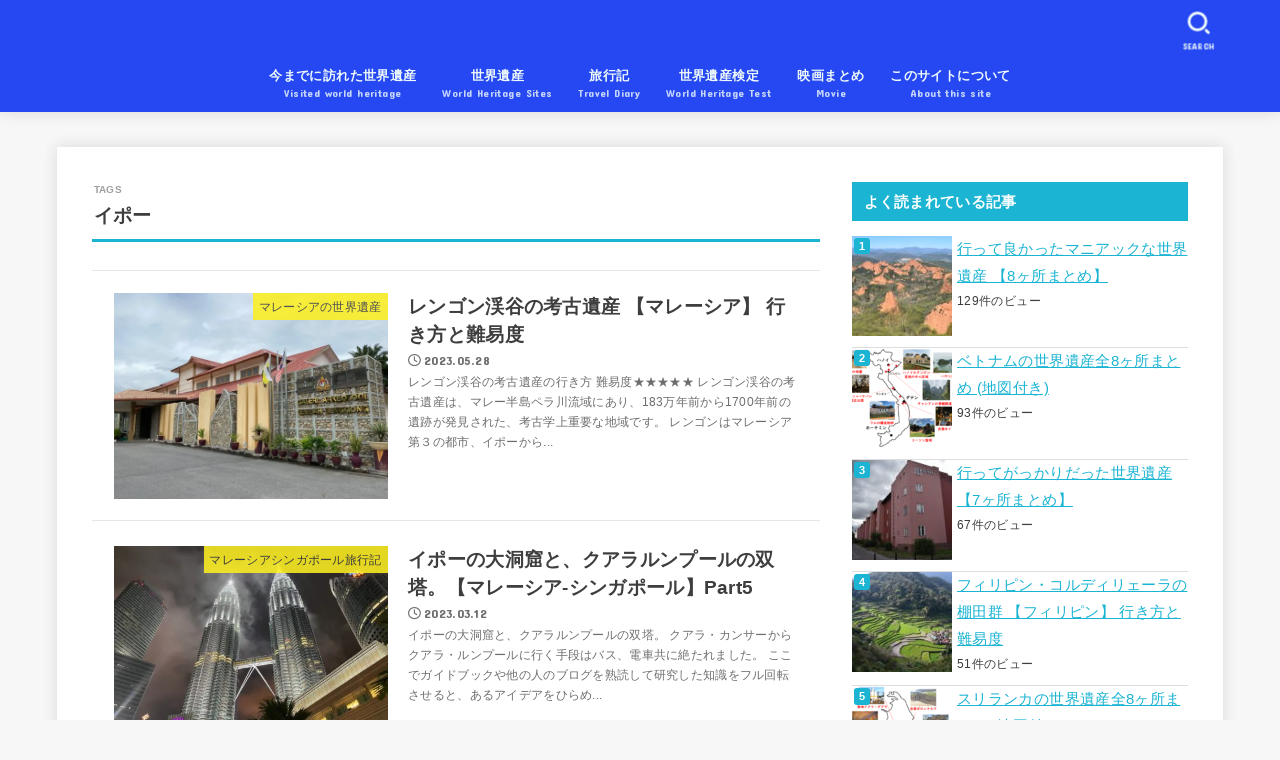

--- FILE ---
content_type: text/html; charset=UTF-8
request_url: https://helloworldheritage.com/tag/%E3%82%A4%E3%83%9D%E3%83%BC
body_size: 28758
content:
<!doctype html><html dir="ltr" lang="ja"><head><meta charset="utf-8"><meta http-equiv="X-UA-Compatible" content="IE=edge"><meta name="HandheldFriendly" content="True"><meta name="MobileOptimized" content="320"><meta name="viewport" content="width=device-width, initial-scale=1"/><link rel="pingback" href="https://helloworldheritage.com/xmlrpc.php"><link media="all" href="https://helloworldheritage.com/wp-content/cache/autoptimize/css/autoptimize_cc17f4403ba5fb8fe7c696ffb8c7e2a1.css" rel="stylesheet"><title>イポー |</title><meta name="robots" content="max-image-preview:large" /><meta name="google-site-verification" content="7P9PHV0m550vszHi2-XJVD0yk14FK3nOPRxfGKPtf7k" /><link rel="canonical" href="https://helloworldheritage.com/tag/%e3%82%a4%e3%83%9d%e3%83%bc" /><meta name="generator" content="All in One SEO (AIOSEO) 4.7.2" /><meta name="google" content="nositelinkssearchbox" /> <script type="application/ld+json" class="aioseo-schema">{"@context":"https:\/\/schema.org","@graph":[{"@type":"BreadcrumbList","@id":"https:\/\/helloworldheritage.com\/tag\/%E3%82%A4%E3%83%9D%E3%83%BC#breadcrumblist","itemListElement":[{"@type":"ListItem","@id":"https:\/\/helloworldheritage.com\/#listItem","position":1,"name":"\u5bb6","item":"https:\/\/helloworldheritage.com\/","nextItem":"https:\/\/helloworldheritage.com\/tag\/%e3%82%a4%e3%83%9d%e3%83%bc#listItem"},{"@type":"ListItem","@id":"https:\/\/helloworldheritage.com\/tag\/%e3%82%a4%e3%83%9d%e3%83%bc#listItem","position":2,"name":"\u30a4\u30dd\u30fc","previousItem":"https:\/\/helloworldheritage.com\/#listItem"}]},{"@type":"CollectionPage","@id":"https:\/\/helloworldheritage.com\/tag\/%E3%82%A4%E3%83%9D%E3%83%BC#collectionpage","url":"https:\/\/helloworldheritage.com\/tag\/%E3%82%A4%E3%83%9D%E3%83%BC","name":"\u30a4\u30dd\u30fc |","inLanguage":"ja","isPartOf":{"@id":"https:\/\/helloworldheritage.com\/#website"},"breadcrumb":{"@id":"https:\/\/helloworldheritage.com\/tag\/%E3%82%A4%E3%83%9D%E3%83%BC#breadcrumblist"}},{"@type":"Organization","@id":"https:\/\/helloworldheritage.com\/#organization","description":"\u4e16\u754c\u907a\u7523\u306e\u884c\u304d\u65b9\u3068\u96e3\u6613\u5ea6\u3092\u89e3\u8aac\u3059\u308b\u30b5\u30a4\u30c8","url":"https:\/\/helloworldheritage.com\/"},{"@type":"WebSite","@id":"https:\/\/helloworldheritage.com\/#website","url":"https:\/\/helloworldheritage.com\/","name":"\u65e5\u5e30\u308a\u4e16\u754c\u907a\u7523\u30d6\u30ed\u30b0","description":"\u4e16\u754c\u907a\u7523\u306e\u884c\u304d\u65b9\u3068\u96e3\u6613\u5ea6\u3092\u89e3\u8aac\u3059\u308b\u30b5\u30a4\u30c8","inLanguage":"ja","publisher":{"@id":"https:\/\/helloworldheritage.com\/#organization"}}]}</script>  <script type="text/javascript" id="wpp-js" src="https://helloworldheritage.com/wp-content/plugins/wordpress-popular-posts/assets/js/wpp.min.js?ver=7.1.0" data-sampling="0" data-sampling-rate="100" data-api-url="https://helloworldheritage.com/wp-json/wordpress-popular-posts" data-post-id="0" data-token="c14d225efc" data-lang="0" data-debug="0"></script> <link rel='dns-prefetch' href='//webfonts.xserver.jp' /><link rel='dns-prefetch' href='//stats.wp.com' /><link rel='dns-prefetch' href='//fonts.googleapis.com' /><link rel='dns-prefetch' href='//cdnjs.cloudflare.com' /><link rel='dns-prefetch' href='//v0.wordpress.com' /><link rel='dns-prefetch' href='//i0.wp.com' /><link rel="alternate" type="application/rss+xml" title=" &raquo; フィード" href="https://helloworldheritage.com/feed" /><link rel="alternate" type="application/rss+xml" title=" &raquo; コメントフィード" href="https://helloworldheritage.com/comments/feed" /><link rel="alternate" type="application/rss+xml" title=" &raquo; イポー タグのフィード" href="https://helloworldheritage.com/tag/%e3%82%a4%e3%83%9d%e3%83%bc/feed" />  <script src="//www.googletagmanager.com/gtag/js?id=G-Y0EX5VEEQJ"  data-cfasync="false" data-wpfc-render="false" type="text/javascript" async></script> <script data-cfasync="false" data-wpfc-render="false" type="text/javascript">var mi_version = '9.11.1';
				var mi_track_user = true;
				var mi_no_track_reason = '';
								var MonsterInsightsDefaultLocations = {"page_location":"https:\/\/helloworldheritage.com\/tag\/%E3%82%A4%E3%83%9D%E3%83%BC\/"};
								if ( typeof MonsterInsightsPrivacyGuardFilter === 'function' ) {
					var MonsterInsightsLocations = (typeof MonsterInsightsExcludeQuery === 'object') ? MonsterInsightsPrivacyGuardFilter( MonsterInsightsExcludeQuery ) : MonsterInsightsPrivacyGuardFilter( MonsterInsightsDefaultLocations );
				} else {
					var MonsterInsightsLocations = (typeof MonsterInsightsExcludeQuery === 'object') ? MonsterInsightsExcludeQuery : MonsterInsightsDefaultLocations;
				}

								var disableStrs = [
										'ga-disable-G-Y0EX5VEEQJ',
									];

				/* Function to detect opted out users */
				function __gtagTrackerIsOptedOut() {
					for (var index = 0; index < disableStrs.length; index++) {
						if (document.cookie.indexOf(disableStrs[index] + '=true') > -1) {
							return true;
						}
					}

					return false;
				}

				/* Disable tracking if the opt-out cookie exists. */
				if (__gtagTrackerIsOptedOut()) {
					for (var index = 0; index < disableStrs.length; index++) {
						window[disableStrs[index]] = true;
					}
				}

				/* Opt-out function */
				function __gtagTrackerOptout() {
					for (var index = 0; index < disableStrs.length; index++) {
						document.cookie = disableStrs[index] + '=true; expires=Thu, 31 Dec 2099 23:59:59 UTC; path=/';
						window[disableStrs[index]] = true;
					}
				}

				if ('undefined' === typeof gaOptout) {
					function gaOptout() {
						__gtagTrackerOptout();
					}
				}
								window.dataLayer = window.dataLayer || [];

				window.MonsterInsightsDualTracker = {
					helpers: {},
					trackers: {},
				};
				if (mi_track_user) {
					function __gtagDataLayer() {
						dataLayer.push(arguments);
					}

					function __gtagTracker(type, name, parameters) {
						if (!parameters) {
							parameters = {};
						}

						if (parameters.send_to) {
							__gtagDataLayer.apply(null, arguments);
							return;
						}

						if (type === 'event') {
														parameters.send_to = monsterinsights_frontend.v4_id;
							var hookName = name;
							if (typeof parameters['event_category'] !== 'undefined') {
								hookName = parameters['event_category'] + ':' + name;
							}

							if (typeof MonsterInsightsDualTracker.trackers[hookName] !== 'undefined') {
								MonsterInsightsDualTracker.trackers[hookName](parameters);
							} else {
								__gtagDataLayer('event', name, parameters);
							}
							
						} else {
							__gtagDataLayer.apply(null, arguments);
						}
					}

					__gtagTracker('js', new Date());
					__gtagTracker('set', {
						'developer_id.dZGIzZG': true,
											});
					if ( MonsterInsightsLocations.page_location ) {
						__gtagTracker('set', MonsterInsightsLocations);
					}
										__gtagTracker('config', 'G-Y0EX5VEEQJ', {"forceSSL":"true","link_attribution":"true"} );
										window.gtag = __gtagTracker;										(function () {
						/* https://developers.google.com/analytics/devguides/collection/analyticsjs/ */
						/* ga and __gaTracker compatibility shim. */
						var noopfn = function () {
							return null;
						};
						var newtracker = function () {
							return new Tracker();
						};
						var Tracker = function () {
							return null;
						};
						var p = Tracker.prototype;
						p.get = noopfn;
						p.set = noopfn;
						p.send = function () {
							var args = Array.prototype.slice.call(arguments);
							args.unshift('send');
							__gaTracker.apply(null, args);
						};
						var __gaTracker = function () {
							var len = arguments.length;
							if (len === 0) {
								return;
							}
							var f = arguments[len - 1];
							if (typeof f !== 'object' || f === null || typeof f.hitCallback !== 'function') {
								if ('send' === arguments[0]) {
									var hitConverted, hitObject = false, action;
									if ('event' === arguments[1]) {
										if ('undefined' !== typeof arguments[3]) {
											hitObject = {
												'eventAction': arguments[3],
												'eventCategory': arguments[2],
												'eventLabel': arguments[4],
												'value': arguments[5] ? arguments[5] : 1,
											}
										}
									}
									if ('pageview' === arguments[1]) {
										if ('undefined' !== typeof arguments[2]) {
											hitObject = {
												'eventAction': 'page_view',
												'page_path': arguments[2],
											}
										}
									}
									if (typeof arguments[2] === 'object') {
										hitObject = arguments[2];
									}
									if (typeof arguments[5] === 'object') {
										Object.assign(hitObject, arguments[5]);
									}
									if ('undefined' !== typeof arguments[1].hitType) {
										hitObject = arguments[1];
										if ('pageview' === hitObject.hitType) {
											hitObject.eventAction = 'page_view';
										}
									}
									if (hitObject) {
										action = 'timing' === arguments[1].hitType ? 'timing_complete' : hitObject.eventAction;
										hitConverted = mapArgs(hitObject);
										__gtagTracker('event', action, hitConverted);
									}
								}
								return;
							}

							function mapArgs(args) {
								var arg, hit = {};
								var gaMap = {
									'eventCategory': 'event_category',
									'eventAction': 'event_action',
									'eventLabel': 'event_label',
									'eventValue': 'event_value',
									'nonInteraction': 'non_interaction',
									'timingCategory': 'event_category',
									'timingVar': 'name',
									'timingValue': 'value',
									'timingLabel': 'event_label',
									'page': 'page_path',
									'location': 'page_location',
									'title': 'page_title',
									'referrer' : 'page_referrer',
								};
								for (arg in args) {
																		if (!(!args.hasOwnProperty(arg) || !gaMap.hasOwnProperty(arg))) {
										hit[gaMap[arg]] = args[arg];
									} else {
										hit[arg] = args[arg];
									}
								}
								return hit;
							}

							try {
								f.hitCallback();
							} catch (ex) {
							}
						};
						__gaTracker.create = newtracker;
						__gaTracker.getByName = newtracker;
						__gaTracker.getAll = function () {
							return [];
						};
						__gaTracker.remove = noopfn;
						__gaTracker.loaded = true;
						window['__gaTracker'] = __gaTracker;
					})();
									} else {
										console.log("");
					(function () {
						function __gtagTracker() {
							return null;
						}

						window['__gtagTracker'] = __gtagTracker;
						window['gtag'] = __gtagTracker;
					})();
									}</script>  <script type="text/javascript">window._wpemojiSettings = {"baseUrl":"https:\/\/s.w.org\/images\/core\/emoji\/14.0.0\/72x72\/","ext":".png","svgUrl":"https:\/\/s.w.org\/images\/core\/emoji\/14.0.0\/svg\/","svgExt":".svg","source":{"concatemoji":"https:\/\/helloworldheritage.com\/wp-includes\/js\/wp-emoji-release.min.js?ver=6.4.7"}};
/*! This file is auto-generated */
!function(i,n){var o,s,e;function c(e){try{var t={supportTests:e,timestamp:(new Date).valueOf()};sessionStorage.setItem(o,JSON.stringify(t))}catch(e){}}function p(e,t,n){e.clearRect(0,0,e.canvas.width,e.canvas.height),e.fillText(t,0,0);var t=new Uint32Array(e.getImageData(0,0,e.canvas.width,e.canvas.height).data),r=(e.clearRect(0,0,e.canvas.width,e.canvas.height),e.fillText(n,0,0),new Uint32Array(e.getImageData(0,0,e.canvas.width,e.canvas.height).data));return t.every(function(e,t){return e===r[t]})}function u(e,t,n){switch(t){case"flag":return n(e,"\ud83c\udff3\ufe0f\u200d\u26a7\ufe0f","\ud83c\udff3\ufe0f\u200b\u26a7\ufe0f")?!1:!n(e,"\ud83c\uddfa\ud83c\uddf3","\ud83c\uddfa\u200b\ud83c\uddf3")&&!n(e,"\ud83c\udff4\udb40\udc67\udb40\udc62\udb40\udc65\udb40\udc6e\udb40\udc67\udb40\udc7f","\ud83c\udff4\u200b\udb40\udc67\u200b\udb40\udc62\u200b\udb40\udc65\u200b\udb40\udc6e\u200b\udb40\udc67\u200b\udb40\udc7f");case"emoji":return!n(e,"\ud83e\udef1\ud83c\udffb\u200d\ud83e\udef2\ud83c\udfff","\ud83e\udef1\ud83c\udffb\u200b\ud83e\udef2\ud83c\udfff")}return!1}function f(e,t,n){var r="undefined"!=typeof WorkerGlobalScope&&self instanceof WorkerGlobalScope?new OffscreenCanvas(300,150):i.createElement("canvas"),a=r.getContext("2d",{willReadFrequently:!0}),o=(a.textBaseline="top",a.font="600 32px Arial",{});return e.forEach(function(e){o[e]=t(a,e,n)}),o}function t(e){var t=i.createElement("script");t.src=e,t.defer=!0,i.head.appendChild(t)}"undefined"!=typeof Promise&&(o="wpEmojiSettingsSupports",s=["flag","emoji"],n.supports={everything:!0,everythingExceptFlag:!0},e=new Promise(function(e){i.addEventListener("DOMContentLoaded",e,{once:!0})}),new Promise(function(t){var n=function(){try{var e=JSON.parse(sessionStorage.getItem(o));if("object"==typeof e&&"number"==typeof e.timestamp&&(new Date).valueOf()<e.timestamp+604800&&"object"==typeof e.supportTests)return e.supportTests}catch(e){}return null}();if(!n){if("undefined"!=typeof Worker&&"undefined"!=typeof OffscreenCanvas&&"undefined"!=typeof URL&&URL.createObjectURL&&"undefined"!=typeof Blob)try{var e="postMessage("+f.toString()+"("+[JSON.stringify(s),u.toString(),p.toString()].join(",")+"));",r=new Blob([e],{type:"text/javascript"}),a=new Worker(URL.createObjectURL(r),{name:"wpTestEmojiSupports"});return void(a.onmessage=function(e){c(n=e.data),a.terminate(),t(n)})}catch(e){}c(n=f(s,u,p))}t(n)}).then(function(e){for(var t in e)n.supports[t]=e[t],n.supports.everything=n.supports.everything&&n.supports[t],"flag"!==t&&(n.supports.everythingExceptFlag=n.supports.everythingExceptFlag&&n.supports[t]);n.supports.everythingExceptFlag=n.supports.everythingExceptFlag&&!n.supports.flag,n.DOMReady=!1,n.readyCallback=function(){n.DOMReady=!0}}).then(function(){return e}).then(function(){var e;n.supports.everything||(n.readyCallback(),(e=n.source||{}).concatemoji?t(e.concatemoji):e.wpemoji&&e.twemoji&&(t(e.twemoji),t(e.wpemoji)))}))}((window,document),window._wpemojiSettings);</script> <link rel='stylesheet' id='gf_font-css' href='https://fonts.googleapis.com/css?family=Concert+One&#038;display=swap' type='text/css' media='all' /><link rel='stylesheet' id='fontawesome-css' href='https://cdnjs.cloudflare.com/ajax/libs/font-awesome/6.5.2/css/all.min.css' type='text/css' media='all' /> <script type="text/javascript" src="https://helloworldheritage.com/wp-includes/js/jquery/jquery.min.js?ver=3.7.1" id="jquery-core-js"></script> <script type="text/javascript" id="jquery-js-after">jQuery(function($){$(".widget_categories li, .widget_nav_menu li").has("ul").toggleClass("accordionMenu");$(".widget ul.children , .widget ul.sub-menu").after("<span class='accordionBtn'></span>");$(".widget ul.children , .widget ul.sub-menu").hide();$("ul .accordionBtn").on("click",function(){$(this).prev("ul").slideToggle();$(this).toggleClass("active")})});</script> <script type="text/javascript" src="//webfonts.xserver.jp/js/xserverv3.js?fadein=0&amp;ver=2.0.8" id="typesquare_std-js"></script> <script data-cfasync="false" data-wpfc-render="false" type="text/javascript" id='monsterinsights-frontend-script-js-extra'>var monsterinsights_frontend = {"js_events_tracking":"true","download_extensions":"doc,pdf,ppt,zip,xls,docx,pptx,xlsx","inbound_paths":"[{\"path\":\"\\\/go\\\/\",\"label\":\"affiliate\"},{\"path\":\"\\\/recommend\\\/\",\"label\":\"affiliate\"}]","home_url":"https:\/\/helloworldheritage.com","hash_tracking":"false","v4_id":"G-Y0EX5VEEQJ"};</script> <link rel="https://api.w.org/" href="https://helloworldheritage.com/wp-json/" /><link rel="alternate" type="application/json" href="https://helloworldheritage.com/wp-json/wp/v2/tags/1013" /><link rel="EditURI" type="application/rsd+xml" title="RSD" href="https://helloworldheritage.com/xmlrpc.php?rsd" /> <script>document.cookie = 'quads_browser_width='+screen.width;</script> <link rel="icon" href="https://i0.wp.com/helloworldheritage.com/wp-content/uploads/2018/10/バナー-1.jpg?fit=32%2C32&#038;ssl=1" sizes="32x32" /><link rel="icon" href="https://i0.wp.com/helloworldheritage.com/wp-content/uploads/2018/10/バナー-1.jpg?fit=192%2C192&#038;ssl=1" sizes="192x192" /><link rel="apple-touch-icon" href="https://i0.wp.com/helloworldheritage.com/wp-content/uploads/2018/10/バナー-1.jpg?fit=180%2C180&#038;ssl=1" /><meta name="msapplication-TileImage" content="https://i0.wp.com/helloworldheritage.com/wp-content/uploads/2018/10/バナー-1.jpg?fit=194%2C194&#038;ssl=1" /></head><body data-rsssl=1 class="archive tag tag-1013 wp-embed-responsive h_layout_pc_center_full h_layout_sp_center"> <svg xmlns="http://www.w3.org/2000/svg" width="0" height="0" focusable="false" role="none" style="visibility: hidden; position: absolute; left: -9999px; overflow: hidden;"><defs> <symbol viewBox="0 0 512 512" id="stk-facebook-svg"><path d="M504 256C504 119 393 8 256 8S8 119 8 256c0 123.78 90.69 226.38 209.25 245V327.69h-63V256h63v-54.64c0-62.15 37-96.48 93.67-96.48 27.14 0 55.52 4.84 55.52 4.84v61h-31.28c-30.8 0-40.41 19.12-40.41 38.73V256h68.78l-11 71.69h-57.78V501C413.31 482.38 504 379.78 504 256z"/></symbol> <symbol viewBox="0 0 512 512" id="stk-twitter-svg"><path d="M299.8,219.7L471,20.7h-40.6L281.7,193.4L163,20.7H26l179.6,261.4L26,490.7h40.6l157-182.5L349,490.7h137L299.8,219.7 L299.8,219.7z M244.2,284.3l-18.2-26L81.2,51.2h62.3l116.9,167.1l18.2,26l151.9,217.2h-62.3L244.2,284.3L244.2,284.3z"/></symbol> <symbol viewBox="0 0 576 512" id="stk-youtube-svg"><path d="M549.655 124.083c-6.281-23.65-24.787-42.276-48.284-48.597C458.781 64 288 64 288 64S117.22 64 74.629 75.486c-23.497 6.322-42.003 24.947-48.284 48.597-11.412 42.867-11.412 132.305-11.412 132.305s0 89.438 11.412 132.305c6.281 23.65 24.787 41.5 48.284 47.821C117.22 448 288 448 288 448s170.78 0 213.371-11.486c23.497-6.321 42.003-24.171 48.284-47.821 11.412-42.867 11.412-132.305 11.412-132.305s0-89.438-11.412-132.305zm-317.51 213.508V175.185l142.739 81.205-142.739 81.201z"/></symbol> <symbol viewBox="0 0 448 512" id="stk-instagram-svg"><path d="M224.1 141c-63.6 0-114.9 51.3-114.9 114.9s51.3 114.9 114.9 114.9S339 319.5 339 255.9 287.7 141 224.1 141zm0 189.6c-41.1 0-74.7-33.5-74.7-74.7s33.5-74.7 74.7-74.7 74.7 33.5 74.7 74.7-33.6 74.7-74.7 74.7zm146.4-194.3c0 14.9-12 26.8-26.8 26.8-14.9 0-26.8-12-26.8-26.8s12-26.8 26.8-26.8 26.8 12 26.8 26.8zm76.1 27.2c-1.7-35.9-9.9-67.7-36.2-93.9-26.2-26.2-58-34.4-93.9-36.2-37-2.1-147.9-2.1-184.9 0-35.8 1.7-67.6 9.9-93.9 36.1s-34.4 58-36.2 93.9c-2.1 37-2.1 147.9 0 184.9 1.7 35.9 9.9 67.7 36.2 93.9s58 34.4 93.9 36.2c37 2.1 147.9 2.1 184.9 0 35.9-1.7 67.7-9.9 93.9-36.2 26.2-26.2 34.4-58 36.2-93.9 2.1-37 2.1-147.8 0-184.8zM398.8 388c-7.8 19.6-22.9 34.7-42.6 42.6-29.5 11.7-99.5 9-132.1 9s-102.7 2.6-132.1-9c-19.6-7.8-34.7-22.9-42.6-42.6-11.7-29.5-9-99.5-9-132.1s-2.6-102.7 9-132.1c7.8-19.6 22.9-34.7 42.6-42.6 29.5-11.7 99.5-9 132.1-9s102.7-2.6 132.1 9c19.6 7.8 34.7 22.9 42.6 42.6 11.7 29.5 9 99.5 9 132.1s2.7 102.7-9 132.1z"/></symbol> <symbol viewBox="0 0 32 32" id="stk-line-svg"><path d="M25.82 13.151c0.465 0 0.84 0.38 0.84 0.841 0 0.46-0.375 0.84-0.84 0.84h-2.34v1.5h2.34c0.465 0 0.84 0.377 0.84 0.84 0 0.459-0.375 0.839-0.84 0.839h-3.181c-0.46 0-0.836-0.38-0.836-0.839v-6.361c0-0.46 0.376-0.84 0.84-0.84h3.181c0.461 0 0.836 0.38 0.836 0.84 0 0.465-0.375 0.84-0.84 0.84h-2.34v1.5zM20.68 17.172c0 0.36-0.232 0.68-0.576 0.795-0.085 0.028-0.177 0.041-0.265 0.041-0.281 0-0.521-0.12-0.68-0.333l-3.257-4.423v3.92c0 0.459-0.372 0.839-0.841 0.839-0.461 0-0.835-0.38-0.835-0.839v-6.361c0-0.36 0.231-0.68 0.573-0.793 0.080-0.031 0.181-0.044 0.259-0.044 0.26 0 0.5 0.139 0.66 0.339l3.283 4.44v-3.941c0-0.46 0.376-0.84 0.84-0.84 0.46 0 0.84 0.38 0.84 0.84zM13.025 17.172c0 0.459-0.376 0.839-0.841 0.839-0.46 0-0.836-0.38-0.836-0.839v-6.361c0-0.46 0.376-0.84 0.84-0.84 0.461 0 0.837 0.38 0.837 0.84zM9.737 18.011h-3.181c-0.46 0-0.84-0.38-0.84-0.839v-6.361c0-0.46 0.38-0.84 0.84-0.84 0.464 0 0.84 0.38 0.84 0.84v5.521h2.341c0.464 0 0.839 0.377 0.839 0.84 0 0.459-0.376 0.839-0.839 0.839zM32 13.752c0-7.161-7.18-12.989-16-12.989s-16 5.828-16 12.989c0 6.415 5.693 11.789 13.38 12.811 0.521 0.109 1.231 0.344 1.411 0.787 0.16 0.401 0.105 1.021 0.051 1.44l-0.219 1.36c-0.060 0.401-0.32 1.581 1.399 0.86 1.721-0.719 9.221-5.437 12.581-9.3 2.299-2.519 3.397-5.099 3.397-7.957z"/></symbol> <symbol viewBox="0 0 50 50" id="stk-feedly-svg"><path d="M20.42,44.65h9.94c1.59,0,3.12-.63,4.25-1.76l12-12c2.34-2.34,2.34-6.14,0-8.48L29.64,5.43c-2.34-2.34-6.14-2.34-8.48,0L4.18,22.4c-2.34,2.34-2.34,6.14,0,8.48l12,12c1.12,1.12,2.65,1.76,4.24,1.76Zm-2.56-11.39l-.95-.95c-.39-.39-.39-1.02,0-1.41l7.07-7.07c.39-.39,1.02-.39,1.41,0l2.12,2.12c.39,.39,.39,1.02,0,1.41l-5.9,5.9c-.19,.19-.44,.29-.71,.29h-2.34c-.27,0-.52-.11-.71-.29Zm10.36,4.71l-.95,.95c-.19,.19-.44,.29-.71,.29h-2.34c-.27,0-.52-.11-.71-.29l-.95-.95c-.39-.39-.39-1.02,0-1.41l2.12-2.12c.39-.39,1.02-.39,1.41,0l2.12,2.12c.39,.39,.39,1.02,0,1.41ZM11.25,25.23l12.73-12.73c.39-.39,1.02-.39,1.41,0l2.12,2.12c.39,.39,.39,1.02,0,1.41l-11.55,11.55c-.19,.19-.45,.29-.71,.29h-2.34c-.27,0-.52-.11-.71-.29l-.95-.95c-.39-.39-.39-1.02,0-1.41Z"/></symbol> <symbol viewBox="0 0 448 512" id="stk-tiktok-svg"><path d="M448,209.91a210.06,210.06,0,0,1-122.77-39.25V349.38A162.55,162.55,0,1,1,185,188.31V278.2a74.62,74.62,0,1,0,52.23,71.18V0l88,0a121.18,121.18,0,0,0,1.86,22.17h0A122.18,122.18,0,0,0,381,102.39a121.43,121.43,0,0,0,67,20.14Z"/></symbol> <symbol viewBox="0 0 50 50" id="stk-hatebu-svg"><path d="M5.53,7.51c5.39,0,10.71,0,16.02,0,.73,0,1.47,.06,2.19,.19,3.52,.6,6.45,3.36,6.99,6.54,.63,3.68-1.34,7.09-5.02,8.67-.32,.14-.63,.27-1.03,.45,3.69,.93,6.25,3.02,7.37,6.59,1.79,5.7-2.32,11.79-8.4,12.05-6.01,.26-12.03,.06-18.13,.06V7.51Zm8.16,28.37c.16,.03,.26,.07,.35,.07,1.82,0,3.64,.03,5.46,0,2.09-.03,3.73-1.58,3.89-3.62,.14-1.87-1.28-3.79-3.27-3.97-2.11-.19-4.25-.04-6.42-.04v7.56Zm-.02-13.77c1.46,0,2.83,0,4.2,0,.29,0,.58,0,.86-.03,1.67-.21,3.01-1.53,3.17-3.12,.16-1.62-.75-3.32-2.36-3.61-1.91-.34-3.89-.25-5.87-.35v7.1Z"/><path d="M43.93,30.53h-7.69V7.59h7.69V30.53Z"/><path d="M44,38.27c0,2.13-1.79,3.86-3.95,3.83-2.12-.03-3.86-1.77-3.85-3.85,0-2.13,1.8-3.86,3.96-3.83,2.12,.03,3.85,1.75,3.84,3.85Z"/></symbol> <symbol id="stk-pokect-svg" viewBox="0 0 50 50"><path d="M8.04,6.5c-2.24,.15-3.6,1.42-3.6,3.7v13.62c0,11.06,11,19.75,20.52,19.68,10.7-.08,20.58-9.11,20.58-19.68V10.2c0-2.28-1.44-3.57-3.7-3.7H8.04Zm8.67,11.08l8.25,7.84,8.26-7.84c3.7-1.55,5.31,2.67,3.79,3.9l-10.76,10.27c-.35,.33-2.23,.33-2.58,0l-10.76-10.27c-1.45-1.36,.44-5.65,3.79-3.9h0Z"/></symbol> <symbol id="stk-pinterest-svg" viewBox="0 0 50 50"><path d="M3.63,25c.11-6.06,2.25-11.13,6.43-15.19,4.18-4.06,9.15-6.12,14.94-6.18,6.23,.11,11.34,2.24,15.32,6.38,3.98,4.15,6,9.14,6.05,14.98-.11,6.01-2.25,11.06-6.43,15.15-4.18,4.09-9.15,6.16-14.94,6.21-2,0-4-.31-6.01-.92,.39-.61,.78-1.31,1.17-2.09,.44-.94,1-2.73,1.67-5.34,.17-.72,.42-1.7,.75-2.92,.39,.67,1.06,1.28,2,1.84,2.5,1.17,5.15,1.06,7.93-.33,2.89-1.67,4.9-4.26,6.01-7.76,1-3.67,.88-7.08-.38-10.22-1.25-3.15-3.49-5.41-6.72-6.8-4.06-1.17-8.01-1.04-11.85,.38s-6.51,3.85-8.01,7.3c-.39,1.28-.62,2.55-.71,3.8s-.04,2.47,.12,3.67,.59,2.27,1.25,3.21,1.56,1.67,2.67,2.17c.28,.11,.5,.11,.67,0,.22-.11,.44-.56,.67-1.33s.31-1.31,.25-1.59c-.06-.11-.17-.31-.33-.59-1.17-1.89-1.56-3.88-1.17-5.97,.39-2.09,1.25-3.85,2.59-5.3,2.06-1.84,4.47-2.84,7.22-3,2.75-.17,5.11,.59,7.05,2.25,1.06,1.22,1.74,2.7,2.04,4.42s.31,3.38,0,4.97c-.31,1.59-.85,3.07-1.63,4.47-1.39,2.17-3.03,3.28-4.92,3.34-1.11-.06-2.02-.49-2.71-1.29s-.91-1.74-.62-2.79c.11-.61,.44-1.81,1-3.59s.86-3.12,.92-4c-.17-2.12-1.14-3.2-2.92-3.26-1.39,.17-2.42,.79-3.09,1.88s-1.03,2.32-1.09,3.71c.17,1.62,.42,2.73,.75,3.34-.61,2.5-1.09,4.51-1.42,6.01-.11,.39-.42,1.59-.92,3.59s-.78,3.53-.83,4.59v2.34c-3.95-1.84-7.07-4.49-9.35-7.97-2.28-3.48-3.42-7.33-3.42-11.56Z"/></symbol> <symbol id="stk-user_url-svg" viewBox="0 0 50 50"><path d="M33.62,25c0,1.99-.11,3.92-.3,5.75H16.67c-.19-1.83-.38-3.76-.38-5.75s.19-3.92,.38-5.75h16.66c.19,1.83,.3,3.76,.3,5.75Zm13.65-5.75c.48,1.84,.73,3.76,.73,5.75s-.25,3.91-.73,5.75h-11.06c.19-1.85,.29-3.85,.29-5.75s-.1-3.9-.29-5.75h11.06Zm-.94-2.88h-10.48c-.9-5.74-2.68-10.55-4.97-13.62,7.04,1.86,12.76,6.96,15.45,13.62Zm-13.4,0h-15.87c.55-3.27,1.39-6.17,2.43-8.5,.94-2.12,1.99-3.66,3.01-4.63,1.01-.96,1.84-1.24,2.5-1.24s1.49,.29,2.5,1.24c1.02,.97,2.07,2.51,3.01,4.63,1.03,2.34,1.88,5.23,2.43,8.5h0Zm-29.26,0C6.37,9.72,12.08,4.61,19.12,2.76c-2.29,3.07-4.07,7.88-4.97,13.62H3.67Zm10.12,2.88c-.19,1.85-.37,3.77-.37,5.75s.18,3.9,.37,5.75H2.72c-.47-1.84-.72-3.76-.72-5.75s.25-3.91,.72-5.75H13.79Zm5.71,22.87c-1.03-2.34-1.88-5.23-2.43-8.5h15.87c-.55,3.27-1.39,6.16-2.43,8.5-.94,2.13-1.99,3.67-3.01,4.64-1.01,.95-1.84,1.24-2.58,1.24-.58,0-1.41-.29-2.42-1.24-1.02-.97-2.07-2.51-3.01-4.64h0Zm-.37,5.12c-7.04-1.86-12.76-6.96-15.45-13.62H14.16c.9,5.74,2.68,10.55,4.97,13.62h0Zm11.75,0c2.29-3.07,4.07-7.88,4.97-13.62h10.48c-2.7,6.66-8.41,11.76-15.45,13.62h0Z"/></symbol> <symbol id="stk-envelope-svg" viewBox="0 0 300 300"><path d="M300.03,81.5c0-30.25-24.75-55-55-55h-190c-30.25,0-55,24.75-55,55v140c0,30.25,24.75,55,55,55h190c30.25,0,55-24.75,55-55 V81.5z M37.4,63.87c4.75-4.75,11.01-7.37,17.63-7.37h190c6.62,0,12.88,2.62,17.63,7.37c4.75,4.75,7.37,11.01,7.37,17.63v5.56 c-0.32,0.2-0.64,0.41-0.95,0.64L160.2,169.61c-0.75,0.44-5.12,2.89-10.17,2.89c-4.99,0-9.28-2.37-10.23-2.94L30.99,87.7 c-0.31-0.23-0.63-0.44-0.95-0.64V81.5C30.03,74.88,32.65,68.62,37.4,63.87z M262.66,239.13c-4.75,4.75-11.01,7.37-17.63,7.37h-190 c-6.62,0-12.88-2.62-17.63-7.37c-4.75-4.75-7.37-11.01-7.37-17.63v-99.48l93.38,70.24c0.16,0.12,0.32,0.24,0.49,0.35 c1.17,0.81,11.88,7.88,26.13,7.88c14.25,0,24.96-7.07,26.14-7.88c0.17-0.11,0.33-0.23,0.49-0.35l93.38-70.24v99.48 C270.03,228.12,267.42,234.38,262.66,239.13z"/></symbol> <symbol viewBox="0 0 512 512" id="stk-amazon-svg"><path class="st0" d="M444.6,421.5L444.6,421.5C233.3,522,102.2,437.9,18.2,386.8c-5.2-3.2-14,0.8-6.4,9.6 C39.8,430.3,131.5,512,251.1,512c119.7,0,191-65.3,199.9-76.7C459.8,424,453.6,417.7,444.6,421.5z"/><path class="st0" d="M504,388.7L504,388.7c-5.7-7.4-34.5-8.8-52.7-6.5c-18.2,2.2-45.5,13.3-43.1,19.9c1.2,2.5,3.7,1.4,16.2,0.3 c12.5-1.2,47.6-5.7,54.9,3.9c7.3,9.6-11.2,55.4-14.6,62.8c-3.3,7.4,1.2,9.3,7.4,4.4c6.1-4.9,17-17.7,24.4-35.7 C503.9,419.6,508.3,394.3,504,388.7z"/><path class="st0" d="M302.6,147.3c-39.3,4.5-90.6,7.3-127.4,23.5c-42.4,18.3-72.2,55.7-72.2,110.7c0,70.4,44.4,105.6,101.4,105.6 c48.2,0,74.5-11.3,111.7-49.3c12.4,17.8,16.4,26.5,38.9,45.2c5,2.7,11.5,2.4,16-1.6l0,0h0c0,0,0,0,0,0l0.2,0.2 c13.5-12,38.1-33.4,51.9-45c5.5-4.6,4.6-11.9,0.2-18c-12.4-17.1-25.5-31.1-25.5-62.8V150.2c0-44.7,3.1-85.7-29.8-116.5 c-26-25-69.1-33.7-102-33.7c-64.4,0-136.3,24-151.5,103.7c-1.5,8.5,4.6,13,10.1,14.2l65.7,7c6.1-0.3,10.6-6.3,11.7-12.4 c5.6-27.4,28.7-40.7,54.5-40.7c13.9,0,29.7,5.1,38,17.6c9.4,13.9,8.2,33,8.2,49.1V147.3z M289.9,288.1 c-10.8,19.1-27.8,30.8-46.9,30.8c-26,0-41.2-19.8-41.2-49.1c0-57.7,51.7-68.2,100.7-68.2v14.7C302.6,242.6,303.2,264.7,289.9,288.1 z"/></symbol> <symbol viewBox="0 0 256 256" id="stk-link-svg"><path d="M85.56787,153.44629l67.88281-67.88184a12.0001,12.0001,0,1,1,16.97071,16.97071L102.53857,170.417a12.0001,12.0001,0,1,1-16.9707-16.9707ZM136.478,170.4248,108.19385,198.709a36,36,0,0,1-50.91211-50.91113l28.28418-28.28418A12.0001,12.0001,0,0,0,68.59521,102.543L40.311,130.82715a60.00016,60.00016,0,0,0,84.85351,84.85254l28.28418-28.28418A12.0001,12.0001,0,0,0,136.478,170.4248ZM215.6792,40.3125a60.06784,60.06784,0,0,0-84.85352,0L102.5415,68.59668a12.0001,12.0001,0,0,0,16.97071,16.9707L147.79639,57.2832a36,36,0,0,1,50.91211,50.91114l-28.28418,28.28418a12.0001,12.0001,0,0,0,16.9707,16.9707L215.6792,125.165a60.00052,60.00052,0,0,0,0-84.85254Z"/></symbol> </defs></svg><div id="container"><header id="header" class="stk_header"><div class="inner-header wrap"><div class="site__logo fs_ss"><p class="site__logo__title text none_gf"><a href="https://helloworldheritage.com" class="text-logo-link"></a></p></div><nav class="stk_g_nav stk-hidden_sp"><ul id="menu-%e3%82%b5%e3%82%a4%e3%83%88%e3%83%9e%e3%83%83%e3%83%97" class="ul__g_nav gnav_m"><li id="menu-item-5149" class="menu-item menu-item-type-post_type menu-item-object-post menu-item-5149"><a href="https://helloworldheritage.com/visited-worldheritage"><span class="gnav_ttl">今までに訪れた世界遺産</span><span class="gf">Visited world heritage</span></a></li><li id="menu-item-273" class="menu-item menu-item-type-taxonomy menu-item-object-category menu-item-has-children menu-item-273"><a href="https://helloworldheritage.com/category/worldheritage"><span class="gnav_ttl">世界遺産</span><span class="gf">World Heritage Sites</span></a><ul class="sub-menu"><li id="menu-item-279" class="menu-item menu-item-type-taxonomy menu-item-object-category menu-item-has-children menu-item-279"><a href="https://helloworldheritage.com/category/worldheritage/area">地域別</a><ul class="sub-menu"><li id="menu-item-6275" class="menu-item menu-item-type-taxonomy menu-item-object-category menu-item-6275"><a href="https://helloworldheritage.com/category/worldheritage/area/%e6%97%a5%e6%9c%ac%e3%81%ae%e4%b8%96%e7%95%8c%e9%81%ba%e7%94%a3">日本の世界遺産</a></li><li id="menu-item-9317" class="menu-item menu-item-type-taxonomy menu-item-object-category menu-item-9317"><a href="https://helloworldheritage.com/category/worldheritage/area/%e9%9f%93%e5%9b%bd%e3%81%ae%e4%b8%96%e7%95%8c%e9%81%ba%e7%94%a3">韓国の世界遺産</a></li><li id="menu-item-12565" class="menu-item menu-item-type-taxonomy menu-item-object-category menu-item-12565"><a href="https://helloworldheritage.com/category/worldheritage/area/%e3%83%95%e3%82%a3%e3%83%aa%e3%83%94%e3%83%b3%e3%81%ae%e4%b8%96%e7%95%8c%e9%81%ba%e7%94%a3">フィリピンの世界遺産</a></li><li id="menu-item-7996" class="menu-item menu-item-type-taxonomy menu-item-object-category menu-item-7996"><a href="https://helloworldheritage.com/category/worldheritage/area/%e3%82%a4%e3%83%b3%e3%83%89%e3%83%8d%e3%82%b7%e3%82%a2%e3%81%ae%e4%b8%96%e7%95%8c%e9%81%ba%e7%94%a3">インドネシアの世界遺産</a></li><li id="menu-item-12704" class="menu-item menu-item-type-taxonomy menu-item-object-category menu-item-12704"><a href="https://helloworldheritage.com/category/worldheritage/area/%e3%83%99%e3%83%88%e3%83%8a%e3%83%a0%e3%81%ae%e4%b8%96%e7%95%8c%e9%81%ba%e7%94%a3">ベトナムの世界遺産</a></li><li id="menu-item-12634" class="menu-item menu-item-type-taxonomy menu-item-object-category menu-item-12634"><a href="https://helloworldheritage.com/category/worldheritage/area/%e3%83%9e%e3%83%ac%e3%83%bc%e3%82%b7%e3%82%a2%e3%81%ae%e4%b8%96%e7%95%8c%e9%81%ba%e7%94%a3">マレーシアの世界遺産</a></li><li id="menu-item-12602" class="menu-item menu-item-type-taxonomy menu-item-object-category menu-item-12602"><a href="https://helloworldheritage.com/category/worldheritage/area/%e3%82%b7%e3%83%b3%e3%82%ac%e3%83%9d%e3%83%bc%e3%83%ab%e3%81%ae%e4%b8%96%e7%95%8c%e9%81%ba%e7%94%a3">シンガポールの世界遺産</a></li><li id="menu-item-14922" class="menu-item menu-item-type-taxonomy menu-item-object-category menu-item-14922"><a href="https://helloworldheritage.com/category/worldheritage/area/%e3%82%b9%e3%83%aa%e3%83%a9%e3%83%b3%e3%82%ab%e3%81%ae%e4%b8%96%e7%95%8c%e9%81%ba%e7%94%a3">スリランカの世界遺産</a></li><li id="menu-item-4512" class="menu-item menu-item-type-taxonomy menu-item-object-category menu-item-4512"><a href="https://helloworldheritage.com/category/worldheritage/area/united-kingdom">イギリスの世界遺産</a></li><li id="menu-item-7995" class="menu-item menu-item-type-taxonomy menu-item-object-category menu-item-7995"><a href="https://helloworldheritage.com/category/worldheritage/area/%e3%83%89%e3%82%a4%e3%83%84%e3%81%ae%e4%b8%96%e7%95%8c%e9%81%ba%e7%94%a3">ドイツの世界遺産</a></li><li id="menu-item-544" class="menu-item menu-item-type-taxonomy menu-item-object-category menu-item-544"><a href="https://helloworldheritage.com/category/worldheritage/area/spain">スペインの世界遺産</a></li><li id="menu-item-949" class="menu-item menu-item-type-taxonomy menu-item-object-category menu-item-949"><a href="https://helloworldheritage.com/category/worldheritage/area/portugal">ポルトガルの世界遺産</a></li><li id="menu-item-124" class="menu-item menu-item-type-taxonomy menu-item-object-category menu-item-124"><a href="https://helloworldheritage.com/category/worldheritage/area/morocco">モロッコの世界遺産</a></li><li id="menu-item-4275" class="menu-item menu-item-type-taxonomy menu-item-object-category menu-item-4275"><a href="https://helloworldheritage.com/category/worldheritage/area/costarica">コスタリカの世界遺産</a></li></ul></li><li id="menu-item-1120" class="menu-item menu-item-type-taxonomy menu-item-object-category menu-item-1120"><a href="https://helloworldheritage.com/category/worldheritage/cultural-landscape">文化的景観</a></li><li id="menu-item-274" class="menu-item menu-item-type-taxonomy menu-item-object-category menu-item-has-children menu-item-274"><a href="https://helloworldheritage.com/category/worldheritage/difficulty">日帰り難易度別</a><ul class="sub-menu"><li id="menu-item-276" class="menu-item menu-item-type-taxonomy menu-item-object-category menu-item-276"><a href="https://helloworldheritage.com/category/worldheritage/difficulty/level-5">難易度★★★★★</a></li><li id="menu-item-125" class="menu-item menu-item-type-taxonomy menu-item-object-category menu-item-125"><a href="https://helloworldheritage.com/category/worldheritage/difficulty/level-4">難易度★★★★☆</a></li><li id="menu-item-277" class="menu-item menu-item-type-taxonomy menu-item-object-category menu-item-277"><a href="https://helloworldheritage.com/category/worldheritage/difficulty/level-3">難易度★★★☆☆</a></li><li id="menu-item-126" class="menu-item menu-item-type-taxonomy menu-item-object-category menu-item-126"><a href="https://helloworldheritage.com/category/worldheritage/difficulty/level-2">難易度★★☆☆☆</a></li><li id="menu-item-275" class="menu-item menu-item-type-taxonomy menu-item-object-category menu-item-275"><a href="https://helloworldheritage.com/category/worldheritage/difficulty/level-1">難易度★☆☆☆☆</a></li></ul></li><li id="menu-item-8990" class="menu-item menu-item-type-post_type menu-item-object-post menu-item-8990"><a href="https://helloworldheritage.com/not-worldheritage">世界遺産じゃない観光スポット</a></li><li id="menu-item-8991" class="menu-item menu-item-type-post_type menu-item-object-post menu-item-8991"><a href="https://helloworldheritage.com/impressed">行って良かったマニアックな世界遺産</a></li><li id="menu-item-8992" class="menu-item menu-item-type-post_type menu-item-object-post menu-item-8992"><a href="https://helloworldheritage.com/disappointed">行ってがっかりだった世界遺産</a></li><li id="menu-item-7428" class="menu-item menu-item-type-taxonomy menu-item-object-category menu-item-7428"><a href="https://helloworldheritage.com/category/information/%e3%83%96%e3%83%83%e3%82%af%e3%83%ac%e3%83%93%e3%83%a5%e3%83%bc">ブックレビュー</a></li></ul></li><li id="menu-item-1004" class="menu-item menu-item-type-taxonomy menu-item-object-category menu-item-has-children menu-item-1004"><a href="https://helloworldheritage.com/category/travel-diary"><span class="gnav_ttl">旅行記</span><span class="gf">Travel Diary</span></a><ul class="sub-menu"><li id="menu-item-8994" class="menu-item menu-item-type-taxonomy menu-item-object-category menu-item-8994"><a href="https://helloworldheritage.com/category/travel-diary/%e3%83%99%e3%83%88%e3%83%8a%e3%83%a0%e6%97%85%e8%a1%8c%e8%a8%98">ベトナム旅行記</a></li><li id="menu-item-13492" class="menu-item menu-item-type-taxonomy menu-item-object-category menu-item-13492"><a href="https://helloworldheritage.com/category/travel-diary/%e3%82%ab%e3%83%b3%e3%83%9c%e3%82%b8%e3%82%a2%e3%83%a9%e3%82%aa%e3%82%b9%e3%82%bf%e3%82%a4%e6%9d%b1%e5%8d%97%e3%82%a2%e3%82%b8%e3%82%a2%e7%b8%a6%e6%96%ad%e6%97%85">カンボジアラオスタイ東南アジア縦断旅</a></li><li id="menu-item-15420" class="menu-item menu-item-type-taxonomy menu-item-object-category menu-item-15420"><a href="https://helloworldheritage.com/category/travel-diary/%e3%82%a8%e3%82%b8%e3%83%97%e3%83%88%e3%81%a8%e3%82%a2%e3%83%a9%e3%83%93%e3%82%a2%e5%8d%8a%e5%b3%b6%e3%81%ae%e7%a0%82%e6%bc%a0%e6%97%85">エジプトとアラビア半島の砂漠旅</a></li><li id="menu-item-7001" class="menu-item menu-item-type-taxonomy menu-item-object-category menu-item-7001"><a href="https://helloworldheritage.com/category/travel-diary/%e3%82%b9%e3%83%aa%e3%83%a9%e3%83%b3%e3%82%ab%e6%97%85%e8%a1%8c%e8%a8%98">スリランカ旅行記</a></li><li id="menu-item-11582" class="menu-item menu-item-type-taxonomy menu-item-object-category menu-item-11582"><a href="https://helloworldheritage.com/category/travel-diary/%e3%83%9e%e3%83%ac%e3%83%bc%e3%82%b7%e3%82%a2%e3%82%b7%e3%83%b3%e3%82%ac%e3%83%9d%e3%83%bc%e3%83%ab%e6%97%85%e8%a1%8c%e8%a8%98">マレーシアシンガポール旅行記</a></li><li id="menu-item-1008" class="menu-item menu-item-type-taxonomy menu-item-object-category menu-item-1008"><a href="https://helloworldheritage.com/category/travel-diary/indonesia">インドネシア旅行記</a></li><li id="menu-item-3145" class="menu-item menu-item-type-taxonomy menu-item-object-category menu-item-3145"><a href="https://helloworldheritage.com/category/travel-diary/cambodiathailand-travel-diary">カンボジア・タイ旅行記</a></li><li id="menu-item-6176" class="menu-item menu-item-type-taxonomy menu-item-object-category menu-item-6176"><a href="https://helloworldheritage.com/category/travel-diary/%e9%9f%93%e5%9b%bd%e3%82%bd%e3%82%a6%e3%83%ab%e6%97%85%e8%a1%8c%e8%a8%98">韓国ソウル旅行記</a></li><li id="menu-item-10153" class="menu-item menu-item-type-taxonomy menu-item-object-category menu-item-10153"><a href="https://helloworldheritage.com/category/travel-diary/%e3%83%a2%e3%83%ad%e3%83%83%e3%82%b3%e3%81%a8%e3%82%a4%e3%83%99%e3%83%aa%e3%82%a2%e5%8d%8a%e5%b3%b6%e6%97%85%e8%a1%8c%e8%a8%98">モロッコとイベリア半島旅行記</a></li><li id="menu-item-11583" class="menu-item menu-item-type-taxonomy menu-item-object-category menu-item-11583"><a href="https://helloworldheritage.com/category/travel-diary/%e9%96%a2%e8%a5%bf%e3%81%ae%e4%b8%96%e7%95%8c%e9%81%ba%e7%94%a3%e3%83%90%e3%82%a4%e3%82%af%e6%97%85">関西の世界遺産バイク旅</a></li><li id="menu-item-12566" class="menu-item menu-item-type-taxonomy menu-item-object-category menu-item-12566"><a href="https://helloworldheritage.com/category/travel-diary/%e5%af%8c%e5%a3%ab%e7%99%bb%e5%b1%b1%e5%af%8c%e5%a3%ab%e5%ae%ae%e3%83%ab%e3%83%bc%e3%83%88">富士登山富士宮ルート</a></li></ul></li><li id="menu-item-12186" class="menu-item menu-item-type-taxonomy menu-item-object-category menu-item-has-children menu-item-12186"><a href="https://helloworldheritage.com/category/%e4%b8%96%e7%95%8c%e9%81%ba%e7%94%a3%e6%a4%9c%e5%ae%9a%e9%81%8e%e5%8e%bb%e5%95%8f%e5%af%be%e7%ad%96"><span class="gnav_ttl">世界遺産検定</span><span class="gf">World Heritage Test</span></a><ul class="sub-menu"><li id="menu-item-15422" class="menu-item menu-item-type-taxonomy menu-item-object-category menu-item-15422"><a href="https://helloworldheritage.com/category/%e4%b8%96%e7%95%8c%e9%81%ba%e7%94%a3%e6%a4%9c%e5%ae%9a%e9%81%8e%e5%8e%bb%e5%95%8f%e5%af%be%e7%ad%96/%e6%ba%96%e4%b8%80%e7%b4%9a">準一級</a></li></ul></li><li id="menu-item-15421" class="menu-item menu-item-type-taxonomy menu-item-object-category menu-item-15421"><a href="https://helloworldheritage.com/category/%e6%98%a0%e7%94%bb%e3%81%be%e3%81%a8%e3%82%81"><span class="gnav_ttl">映画まとめ</span><span class="gf">Movie</span></a></li><li id="menu-item-127" class="menu-item menu-item-type-taxonomy menu-item-object-category menu-item-has-children menu-item-127"><a href="https://helloworldheritage.com/category/about-this-site"><span class="gnav_ttl">このサイトについて</span><span class="gf">About this site</span></a><ul class="sub-menu"><li id="menu-item-1803" class="menu-item menu-item-type-post_type menu-item-object-post menu-item-1803"><a href="https://helloworldheritage.com/beginning">プロフィール</a></li><li id="menu-item-1801" class="menu-item menu-item-type-post_type menu-item-object-post menu-item-1801"><a href="https://helloworldheritage.com/visited-worldheritage">今までに訪れた世界遺産のリスト</a></li><li id="menu-item-1802" class="menu-item menu-item-type-post_type menu-item-object-post menu-item-1802"><a href="https://helloworldheritage.com/?p=663">今までに訪れた国のリスト</a></li><li id="menu-item-1005" class="menu-item menu-item-type-taxonomy menu-item-object-category menu-item-1005"><a href="https://helloworldheritage.com/category/about-this-site/blog-report">ブログ運営報告</a></li><li id="menu-item-3435" class="menu-item menu-item-type-post_type menu-item-object-page menu-item-privacy-policy menu-item-3435"><a rel="privacy-policy" href="https://helloworldheritage.com/privacy-policy">プライバシーポリシー</a></li></ul></li></ul></nav><nav class="stk_g_nav fadeIn stk-hidden_pc"><ul id="menu-%e3%82%b5%e3%82%a4%e3%83%88%e3%83%9e%e3%83%83%e3%83%97-1" class="ul__g_nav"><li class="menu-item menu-item-type-post_type menu-item-object-post menu-item-5149"><a href="https://helloworldheritage.com/visited-worldheritage"><span class="gnav_ttl">今までに訪れた世界遺産</span><span class="gf">Visited world heritage</span></a></li><li class="menu-item menu-item-type-taxonomy menu-item-object-category menu-item-has-children menu-item-273"><a href="https://helloworldheritage.com/category/worldheritage"><span class="gnav_ttl">世界遺産</span><span class="gf">World Heritage Sites</span></a><ul class="sub-menu"><li class="menu-item menu-item-type-taxonomy menu-item-object-category menu-item-has-children menu-item-279"><a href="https://helloworldheritage.com/category/worldheritage/area">地域別</a><ul class="sub-menu"><li class="menu-item menu-item-type-taxonomy menu-item-object-category menu-item-6275"><a href="https://helloworldheritage.com/category/worldheritage/area/%e6%97%a5%e6%9c%ac%e3%81%ae%e4%b8%96%e7%95%8c%e9%81%ba%e7%94%a3">日本の世界遺産</a></li><li class="menu-item menu-item-type-taxonomy menu-item-object-category menu-item-9317"><a href="https://helloworldheritage.com/category/worldheritage/area/%e9%9f%93%e5%9b%bd%e3%81%ae%e4%b8%96%e7%95%8c%e9%81%ba%e7%94%a3">韓国の世界遺産</a></li><li class="menu-item menu-item-type-taxonomy menu-item-object-category menu-item-12565"><a href="https://helloworldheritage.com/category/worldheritage/area/%e3%83%95%e3%82%a3%e3%83%aa%e3%83%94%e3%83%b3%e3%81%ae%e4%b8%96%e7%95%8c%e9%81%ba%e7%94%a3">フィリピンの世界遺産</a></li><li class="menu-item menu-item-type-taxonomy menu-item-object-category menu-item-7996"><a href="https://helloworldheritage.com/category/worldheritage/area/%e3%82%a4%e3%83%b3%e3%83%89%e3%83%8d%e3%82%b7%e3%82%a2%e3%81%ae%e4%b8%96%e7%95%8c%e9%81%ba%e7%94%a3">インドネシアの世界遺産</a></li><li class="menu-item menu-item-type-taxonomy menu-item-object-category menu-item-12704"><a href="https://helloworldheritage.com/category/worldheritage/area/%e3%83%99%e3%83%88%e3%83%8a%e3%83%a0%e3%81%ae%e4%b8%96%e7%95%8c%e9%81%ba%e7%94%a3">ベトナムの世界遺産</a></li><li class="menu-item menu-item-type-taxonomy menu-item-object-category menu-item-12634"><a href="https://helloworldheritage.com/category/worldheritage/area/%e3%83%9e%e3%83%ac%e3%83%bc%e3%82%b7%e3%82%a2%e3%81%ae%e4%b8%96%e7%95%8c%e9%81%ba%e7%94%a3">マレーシアの世界遺産</a></li><li class="menu-item menu-item-type-taxonomy menu-item-object-category menu-item-12602"><a href="https://helloworldheritage.com/category/worldheritage/area/%e3%82%b7%e3%83%b3%e3%82%ac%e3%83%9d%e3%83%bc%e3%83%ab%e3%81%ae%e4%b8%96%e7%95%8c%e9%81%ba%e7%94%a3">シンガポールの世界遺産</a></li><li class="menu-item menu-item-type-taxonomy menu-item-object-category menu-item-14922"><a href="https://helloworldheritage.com/category/worldheritage/area/%e3%82%b9%e3%83%aa%e3%83%a9%e3%83%b3%e3%82%ab%e3%81%ae%e4%b8%96%e7%95%8c%e9%81%ba%e7%94%a3">スリランカの世界遺産</a></li><li class="menu-item menu-item-type-taxonomy menu-item-object-category menu-item-4512"><a href="https://helloworldheritage.com/category/worldheritage/area/united-kingdom">イギリスの世界遺産</a></li><li class="menu-item menu-item-type-taxonomy menu-item-object-category menu-item-7995"><a href="https://helloworldheritage.com/category/worldheritage/area/%e3%83%89%e3%82%a4%e3%83%84%e3%81%ae%e4%b8%96%e7%95%8c%e9%81%ba%e7%94%a3">ドイツの世界遺産</a></li><li class="menu-item menu-item-type-taxonomy menu-item-object-category menu-item-544"><a href="https://helloworldheritage.com/category/worldheritage/area/spain">スペインの世界遺産</a></li><li class="menu-item menu-item-type-taxonomy menu-item-object-category menu-item-949"><a href="https://helloworldheritage.com/category/worldheritage/area/portugal">ポルトガルの世界遺産</a></li><li class="menu-item menu-item-type-taxonomy menu-item-object-category menu-item-124"><a href="https://helloworldheritage.com/category/worldheritage/area/morocco">モロッコの世界遺産</a></li><li class="menu-item menu-item-type-taxonomy menu-item-object-category menu-item-4275"><a href="https://helloworldheritage.com/category/worldheritage/area/costarica">コスタリカの世界遺産</a></li></ul></li><li class="menu-item menu-item-type-taxonomy menu-item-object-category menu-item-1120"><a href="https://helloworldheritage.com/category/worldheritage/cultural-landscape">文化的景観</a></li><li class="menu-item menu-item-type-taxonomy menu-item-object-category menu-item-has-children menu-item-274"><a href="https://helloworldheritage.com/category/worldheritage/difficulty">日帰り難易度別</a><ul class="sub-menu"><li class="menu-item menu-item-type-taxonomy menu-item-object-category menu-item-276"><a href="https://helloworldheritage.com/category/worldheritage/difficulty/level-5">難易度★★★★★</a></li><li class="menu-item menu-item-type-taxonomy menu-item-object-category menu-item-125"><a href="https://helloworldheritage.com/category/worldheritage/difficulty/level-4">難易度★★★★☆</a></li><li class="menu-item menu-item-type-taxonomy menu-item-object-category menu-item-277"><a href="https://helloworldheritage.com/category/worldheritage/difficulty/level-3">難易度★★★☆☆</a></li><li class="menu-item menu-item-type-taxonomy menu-item-object-category menu-item-126"><a href="https://helloworldheritage.com/category/worldheritage/difficulty/level-2">難易度★★☆☆☆</a></li><li class="menu-item menu-item-type-taxonomy menu-item-object-category menu-item-275"><a href="https://helloworldheritage.com/category/worldheritage/difficulty/level-1">難易度★☆☆☆☆</a></li></ul></li><li class="menu-item menu-item-type-post_type menu-item-object-post menu-item-8990"><a href="https://helloworldheritage.com/not-worldheritage">世界遺産じゃない観光スポット</a></li><li class="menu-item menu-item-type-post_type menu-item-object-post menu-item-8991"><a href="https://helloworldheritage.com/impressed">行って良かったマニアックな世界遺産</a></li><li class="menu-item menu-item-type-post_type menu-item-object-post menu-item-8992"><a href="https://helloworldheritage.com/disappointed">行ってがっかりだった世界遺産</a></li><li class="menu-item menu-item-type-taxonomy menu-item-object-category menu-item-7428"><a href="https://helloworldheritage.com/category/information/%e3%83%96%e3%83%83%e3%82%af%e3%83%ac%e3%83%93%e3%83%a5%e3%83%bc">ブックレビュー</a></li></ul></li><li class="menu-item menu-item-type-taxonomy menu-item-object-category menu-item-has-children menu-item-1004"><a href="https://helloworldheritage.com/category/travel-diary"><span class="gnav_ttl">旅行記</span><span class="gf">Travel Diary</span></a><ul class="sub-menu"><li class="menu-item menu-item-type-taxonomy menu-item-object-category menu-item-8994"><a href="https://helloworldheritage.com/category/travel-diary/%e3%83%99%e3%83%88%e3%83%8a%e3%83%a0%e6%97%85%e8%a1%8c%e8%a8%98">ベトナム旅行記</a></li><li class="menu-item menu-item-type-taxonomy menu-item-object-category menu-item-13492"><a href="https://helloworldheritage.com/category/travel-diary/%e3%82%ab%e3%83%b3%e3%83%9c%e3%82%b8%e3%82%a2%e3%83%a9%e3%82%aa%e3%82%b9%e3%82%bf%e3%82%a4%e6%9d%b1%e5%8d%97%e3%82%a2%e3%82%b8%e3%82%a2%e7%b8%a6%e6%96%ad%e6%97%85">カンボジアラオスタイ東南アジア縦断旅</a></li><li class="menu-item menu-item-type-taxonomy menu-item-object-category menu-item-15420"><a href="https://helloworldheritage.com/category/travel-diary/%e3%82%a8%e3%82%b8%e3%83%97%e3%83%88%e3%81%a8%e3%82%a2%e3%83%a9%e3%83%93%e3%82%a2%e5%8d%8a%e5%b3%b6%e3%81%ae%e7%a0%82%e6%bc%a0%e6%97%85">エジプトとアラビア半島の砂漠旅</a></li><li class="menu-item menu-item-type-taxonomy menu-item-object-category menu-item-7001"><a href="https://helloworldheritage.com/category/travel-diary/%e3%82%b9%e3%83%aa%e3%83%a9%e3%83%b3%e3%82%ab%e6%97%85%e8%a1%8c%e8%a8%98">スリランカ旅行記</a></li><li class="menu-item menu-item-type-taxonomy menu-item-object-category menu-item-11582"><a href="https://helloworldheritage.com/category/travel-diary/%e3%83%9e%e3%83%ac%e3%83%bc%e3%82%b7%e3%82%a2%e3%82%b7%e3%83%b3%e3%82%ac%e3%83%9d%e3%83%bc%e3%83%ab%e6%97%85%e8%a1%8c%e8%a8%98">マレーシアシンガポール旅行記</a></li><li class="menu-item menu-item-type-taxonomy menu-item-object-category menu-item-1008"><a href="https://helloworldheritage.com/category/travel-diary/indonesia">インドネシア旅行記</a></li><li class="menu-item menu-item-type-taxonomy menu-item-object-category menu-item-3145"><a href="https://helloworldheritage.com/category/travel-diary/cambodiathailand-travel-diary">カンボジア・タイ旅行記</a></li><li class="menu-item menu-item-type-taxonomy menu-item-object-category menu-item-6176"><a href="https://helloworldheritage.com/category/travel-diary/%e9%9f%93%e5%9b%bd%e3%82%bd%e3%82%a6%e3%83%ab%e6%97%85%e8%a1%8c%e8%a8%98">韓国ソウル旅行記</a></li><li class="menu-item menu-item-type-taxonomy menu-item-object-category menu-item-10153"><a href="https://helloworldheritage.com/category/travel-diary/%e3%83%a2%e3%83%ad%e3%83%83%e3%82%b3%e3%81%a8%e3%82%a4%e3%83%99%e3%83%aa%e3%82%a2%e5%8d%8a%e5%b3%b6%e6%97%85%e8%a1%8c%e8%a8%98">モロッコとイベリア半島旅行記</a></li><li class="menu-item menu-item-type-taxonomy menu-item-object-category menu-item-11583"><a href="https://helloworldheritage.com/category/travel-diary/%e9%96%a2%e8%a5%bf%e3%81%ae%e4%b8%96%e7%95%8c%e9%81%ba%e7%94%a3%e3%83%90%e3%82%a4%e3%82%af%e6%97%85">関西の世界遺産バイク旅</a></li><li class="menu-item menu-item-type-taxonomy menu-item-object-category menu-item-12566"><a href="https://helloworldheritage.com/category/travel-diary/%e5%af%8c%e5%a3%ab%e7%99%bb%e5%b1%b1%e5%af%8c%e5%a3%ab%e5%ae%ae%e3%83%ab%e3%83%bc%e3%83%88">富士登山富士宮ルート</a></li></ul></li><li class="menu-item menu-item-type-taxonomy menu-item-object-category menu-item-has-children menu-item-12186"><a href="https://helloworldheritage.com/category/%e4%b8%96%e7%95%8c%e9%81%ba%e7%94%a3%e6%a4%9c%e5%ae%9a%e9%81%8e%e5%8e%bb%e5%95%8f%e5%af%be%e7%ad%96"><span class="gnav_ttl">世界遺産検定</span><span class="gf">World Heritage Test</span></a><ul class="sub-menu"><li class="menu-item menu-item-type-taxonomy menu-item-object-category menu-item-15422"><a href="https://helloworldheritage.com/category/%e4%b8%96%e7%95%8c%e9%81%ba%e7%94%a3%e6%a4%9c%e5%ae%9a%e9%81%8e%e5%8e%bb%e5%95%8f%e5%af%be%e7%ad%96/%e6%ba%96%e4%b8%80%e7%b4%9a">準一級</a></li></ul></li><li class="menu-item menu-item-type-taxonomy menu-item-object-category menu-item-15421"><a href="https://helloworldheritage.com/category/%e6%98%a0%e7%94%bb%e3%81%be%e3%81%a8%e3%82%81"><span class="gnav_ttl">映画まとめ</span><span class="gf">Movie</span></a></li><li class="menu-item menu-item-type-taxonomy menu-item-object-category menu-item-has-children menu-item-127"><a href="https://helloworldheritage.com/category/about-this-site"><span class="gnav_ttl">このサイトについて</span><span class="gf">About this site</span></a><ul class="sub-menu"><li class="menu-item menu-item-type-post_type menu-item-object-post menu-item-1803"><a href="https://helloworldheritage.com/beginning">プロフィール</a></li><li class="menu-item menu-item-type-post_type menu-item-object-post menu-item-1801"><a href="https://helloworldheritage.com/visited-worldheritage">今までに訪れた世界遺産のリスト</a></li><li class="menu-item menu-item-type-post_type menu-item-object-post menu-item-1802"><a href="https://helloworldheritage.com/?p=663">今までに訪れた国のリスト</a></li><li class="menu-item menu-item-type-taxonomy menu-item-object-category menu-item-1005"><a href="https://helloworldheritage.com/category/about-this-site/blog-report">ブログ運営報告</a></li><li class="menu-item menu-item-type-post_type menu-item-object-page menu-item-privacy-policy menu-item-3435"><a rel="privacy-policy" href="https://helloworldheritage.com/privacy-policy">プライバシーポリシー</a></li></ul></li></ul></nav><a href="#searchbox" data-remodal-target="searchbox" class="nav_btn search_btn" aria-label="SEARCH" title="SEARCH"> <svg version="1.1" id="svgicon_search_btn" class="stk_svgicon nav_btn__svgicon" xmlns="http://www.w3.org/2000/svg" xmlns:xlink="http://www.w3.org/1999/xlink" x="0px"
 y="0px" viewBox="0 0 50 50" style="enable-background:new 0 0 50 50;" xml:space="preserve"> <path fill="" d="M44.35,48.52l-4.95-4.95c-1.17-1.17-1.17-3.07,0-4.24l0,0c1.17-1.17,3.07-1.17,4.24,0l4.95,4.95c1.17,1.17,1.17,3.07,0,4.24
 l0,0C47.42,49.7,45.53,49.7,44.35,48.52z"/> <path fill="" d="M22.81,7c8.35,0,15.14,6.79,15.14,15.14s-6.79,15.14-15.14,15.14S7.67,30.49,7.67,22.14S14.46,7,22.81,7 M22.81,1
 C11.13,1,1.67,10.47,1.67,22.14s9.47,21.14,21.14,21.14s21.14-9.47,21.14-21.14S34.49,1,22.81,1L22.81,1z"/> </svg> <span class="text gf">search</span></a></div></header><div id="content"><div id="inner-content" class="fadeIn wrap"><main id="main"><h1 class="archive-title ttl-tags h2">イポー</h1><div class="archives-list simple-list"><article class="post-list fadeInDown post-12662 post type-post status-publish format-standard has-post-thumbnail category-1119 category-level-5 tag-1013 tag-1011 tag-998 tag-1014 tag-1125 tag-1015 tag-5 tag-181 tag-75 article"> <a href="https://helloworldheritage.com/lenggong" rel="bookmark" title="レンゴン渓谷の考古遺産 【マレーシア】 行き方と難易度" class="post-list__link"><figure class="eyecatch of-cover"> <img width="485" height="364" src="https://i0.wp.com/helloworldheritage.com/wp-content/uploads/2023/05/IMG_5402-scaled-e1685241517558.jpg?fit=485%2C364&amp;ssl=1" class="archives-eyecatch-image attachment-oc-post-thum wp-post-image" alt="" decoding="async" fetchpriority="high" srcset="https://i0.wp.com/helloworldheritage.com/wp-content/uploads/2023/05/IMG_5402-scaled-e1685241517558.jpg?w=600&amp;ssl=1 600w, https://i0.wp.com/helloworldheritage.com/wp-content/uploads/2023/05/IMG_5402-scaled-e1685241517558.jpg?resize=300%2C225&amp;ssl=1 300w" sizes="(max-width: 485px) 45vw, 485px" data-attachment-id="12666" data-permalink="https://helloworldheritage.com/lenggong/img_5402-2" data-orig-file="https://i0.wp.com/helloworldheritage.com/wp-content/uploads/2023/05/IMG_5402-scaled-e1685241517558.jpg?fit=600%2C450&amp;ssl=1" data-orig-size="600,450" data-comments-opened="1" data-image-meta="{&quot;aperture&quot;:&quot;1.8&quot;,&quot;credit&quot;:&quot;&quot;,&quot;camera&quot;:&quot;iPhone 11&quot;,&quot;caption&quot;:&quot;&quot;,&quot;created_timestamp&quot;:&quot;1670669914&quot;,&quot;copyright&quot;:&quot;&quot;,&quot;focal_length&quot;:&quot;4.25&quot;,&quot;iso&quot;:&quot;32&quot;,&quot;shutter_speed&quot;:&quot;0.00025100401606426&quot;,&quot;title&quot;:&quot;&quot;,&quot;orientation&quot;:&quot;1&quot;}" data-image-title="IMG_5402" data-image-description="" data-image-caption="" data-medium-file="https://i0.wp.com/helloworldheritage.com/wp-content/uploads/2023/05/IMG_5402-scaled-e1685241517558.jpg?fit=300%2C225&amp;ssl=1" data-large-file="https://i0.wp.com/helloworldheritage.com/wp-content/uploads/2023/05/IMG_5402-scaled-e1685241517558.jpg?fit=728%2C546&amp;ssl=1" tabindex="0" role="button" /><span class="osusume-label cat-name cat-id-1119">マレーシアの世界遺産</span></figure><section class="archives-list-entry-content"><h1 class="entry-title">レンゴン渓谷の考古遺産 【マレーシア】 行き方と難易度</h1><div class="byline entry-meta vcard"><time class="time__date gf">2023.05.28</time></div><div class="description"><p>レンゴン渓谷の考古遺産の行き方 難易度★★★★★ レンゴン渓谷の考古遺産は、マレー半島ペラ川流域にあり、183万年前から1700年前の遺跡が発見された、考古学上重要な地域です。 レンゴンはマレーシア第３の都市、イポーから...</p></div></section> </a></article><article class="post-list fadeInDown post-11725 post type-post status-publish format-standard has-post-thumbnail category-997 tag-1013 tag-1011 tag-1000 tag-1012 tag-1017 tag-1020 tag-249 tag-1019 tag-1018 tag-998 tag-5 tag-89 tag-181 tag-1016 tag-75 article"> <a href="https://helloworldheritage.com/malaysia-singapore-day3-2" rel="bookmark" title="イポーの大洞窟と、クアラルンプールの双塔。【マレーシア-シンガポール】Part5" class="post-list__link"><figure class="eyecatch of-cover"> <img width="485" height="364" src="https://i0.wp.com/helloworldheritage.com/wp-content/uploads/2023/03/IMG_5415-scaled-e1678548770565.jpg?fit=485%2C364&amp;ssl=1" class="archives-eyecatch-image attachment-oc-post-thum wp-post-image" alt="" decoding="async" data-attachment-id="11730" data-permalink="https://helloworldheritage.com/malaysia-singapore-day3-2/img_5415" data-orig-file="https://i0.wp.com/helloworldheritage.com/wp-content/uploads/2023/03/IMG_5415-scaled-e1678548770565.jpg?fit=600%2C450&amp;ssl=1" data-orig-size="600,450" data-comments-opened="1" data-image-meta="{&quot;aperture&quot;:&quot;1.8&quot;,&quot;credit&quot;:&quot;&quot;,&quot;camera&quot;:&quot;iPhone 11&quot;,&quot;caption&quot;:&quot;&quot;,&quot;created_timestamp&quot;:&quot;1670705982&quot;,&quot;copyright&quot;:&quot;&quot;,&quot;focal_length&quot;:&quot;4.25&quot;,&quot;iso&quot;:&quot;500&quot;,&quot;shutter_speed&quot;:&quot;0.03030303030303&quot;,&quot;title&quot;:&quot;&quot;,&quot;orientation&quot;:&quot;1&quot;}" data-image-title="IMG_5415" data-image-description="" data-image-caption="" data-medium-file="https://i0.wp.com/helloworldheritage.com/wp-content/uploads/2023/03/IMG_5415-scaled-e1678548770565.jpg?fit=300%2C225&amp;ssl=1" data-large-file="https://i0.wp.com/helloworldheritage.com/wp-content/uploads/2023/03/IMG_5415-scaled-e1678548770565.jpg?fit=728%2C546&amp;ssl=1" tabindex="0" role="button" /><span class="osusume-label cat-name cat-id-997">マレーシアシンガポール旅行記</span></figure><section class="archives-list-entry-content"><h1 class="entry-title">イポーの大洞窟と、クアラルンプールの双塔。【マレーシア-シンガポール】Part5</h1><div class="byline entry-meta vcard"><time class="time__date gf">2023.03.12</time></div><div class="description"><p>イポーの大洞窟と、クアラルンプールの双塔。 クアラ・カンサーからクアラ・ルンプールに行く手段はバス、電車共に絶たれました。 ここでガイドブックや他の人のブログを熟読して研究した知識をフル回転させると、あるアイデアをひらめ...</p></div></section> </a></article><article class="post-list fadeInDown post-11672 post type-post status-publish format-standard has-post-thumbnail category-997 tag-1013 tag-1011 tag-1012 tag-249 tag-998 tag-1014 tag-1015 tag-5 tag-89 tag-181 tag-75 article"> <a href="https://helloworldheritage.com/malaysia-singapore-day3-1" rel="bookmark" title="長年閉館しつづける謎の世界遺産、レンゴン渓谷に行ってみた【マレーシア-シンガポール】Part4" class="post-list__link"><figure class="eyecatch of-cover"> <img width="485" height="364" src="https://i0.wp.com/helloworldheritage.com/wp-content/uploads/2023/03/IMG_5402-scaled-e1678522717750.jpg?fit=485%2C364&amp;ssl=1" class="archives-eyecatch-image attachment-oc-post-thum wp-post-image" alt="" decoding="async" data-attachment-id="11712" data-permalink="https://helloworldheritage.com/malaysia-singapore-day3-1/img_5402" data-orig-file="https://i0.wp.com/helloworldheritage.com/wp-content/uploads/2023/03/IMG_5402-scaled-e1678522717750.jpg?fit=600%2C450&amp;ssl=1" data-orig-size="600,450" data-comments-opened="1" data-image-meta="{&quot;aperture&quot;:&quot;1.8&quot;,&quot;credit&quot;:&quot;&quot;,&quot;camera&quot;:&quot;iPhone 11&quot;,&quot;caption&quot;:&quot;&quot;,&quot;created_timestamp&quot;:&quot;1670669914&quot;,&quot;copyright&quot;:&quot;&quot;,&quot;focal_length&quot;:&quot;4.25&quot;,&quot;iso&quot;:&quot;32&quot;,&quot;shutter_speed&quot;:&quot;0.00025100401606426&quot;,&quot;title&quot;:&quot;&quot;,&quot;orientation&quot;:&quot;1&quot;}" data-image-title="IMG_5402" data-image-description="" data-image-caption="" data-medium-file="https://i0.wp.com/helloworldheritage.com/wp-content/uploads/2023/03/IMG_5402-scaled-e1678522717750.jpg?fit=300%2C225&amp;ssl=1" data-large-file="https://i0.wp.com/helloworldheritage.com/wp-content/uploads/2023/03/IMG_5402-scaled-e1678522717750.jpg?fit=728%2C546&amp;ssl=1" tabindex="0" role="button" /><span class="osusume-label cat-name cat-id-997">マレーシアシンガポール旅行記</span></figure><section class="archives-list-entry-content"><h1 class="entry-title">長年閉館しつづける謎の世界遺産、レンゴン渓谷に行ってみた【マレーシア-シンガポール】Part4</h1><div class="byline entry-meta vcard"><time class="time__date gf">2023.03.11</time></div><div class="description"><p>長年閉館しつづける謎の世界遺産、レンゴン渓谷に行ってみた クアラカンサー郊外のホテルにてすがすがしい朝を迎えました。この日は観光にぴったりの快晴。7時に起きて準備を整えます。近郊にある世界遺産、レンゴン渓谷の考古遺産に向...</p></div></section> </a></article></div><nav class="pagination"></nav></main><div id="sidebar1" class="sidebar" role="complementary"><div id="text-36" class="widget widget_text"><h4 class="widgettitle gf"><span>よく読まれている記事</span></h4><div class="textwidget"><ul class="wpp-list"><li class=""><a href="https://helloworldheritage.com/impressed" target="_self" rel="noopener"><img src="https://helloworldheritage.com/wp-content/uploads/wordpress-popular-posts/8142-featured-100x100.jpg" srcset="https://helloworldheritage.com/wp-content/uploads/wordpress-popular-posts/8142-featured-100x100.jpg, https://helloworldheritage.com/wp-content/uploads/wordpress-popular-posts/8142-featured-100x100@1.5x.jpg 1.5x, https://helloworldheritage.com/wp-content/uploads/wordpress-popular-posts/8142-featured-100x100@2x.jpg 2x, https://helloworldheritage.com/wp-content/uploads/wordpress-popular-posts/8142-featured-100x100@2.5x.jpg 2.5x, https://helloworldheritage.com/wp-content/uploads/wordpress-popular-posts/8142-featured-100x100@3x.jpg 3x" width="100" height="100" alt="" class="wpp-thumbnail wpp_featured wpp_cached_thumb" decoding="async" loading="lazy"></a> <a href="https://helloworldheritage.com/impressed" class="wpp-post-title" target="_self" rel="noopener">行って良かったマニアックな世界遺産 【8ヶ所まとめ】</a> <span class="wpp-meta post-stats"><span class="wpp-views">129件のビュー</span></span></li><li class=""><a href="https://helloworldheritage.com/vietnam-summary" target="_self" rel="noopener"><img src="https://helloworldheritage.com/wp-content/uploads/wordpress-popular-posts/14174-featured-100x100.png" srcset="https://helloworldheritage.com/wp-content/uploads/wordpress-popular-posts/14174-featured-100x100.png, https://helloworldheritage.com/wp-content/uploads/wordpress-popular-posts/14174-featured-100x100@1.5x.png 1.5x, https://helloworldheritage.com/wp-content/uploads/wordpress-popular-posts/14174-featured-100x100@2x.png 2x, https://helloworldheritage.com/wp-content/uploads/wordpress-popular-posts/14174-featured-100x100@2.5x.png 2.5x, https://helloworldheritage.com/wp-content/uploads/wordpress-popular-posts/14174-featured-100x100@3x.png 3x" width="100" height="100" alt="" class="wpp-thumbnail wpp_featured wpp_cached_thumb" decoding="async" loading="lazy"></a> <a href="https://helloworldheritage.com/vietnam-summary" class="wpp-post-title" target="_self" rel="noopener">ベトナムの世界遺産全8ヶ所まとめ (地図付き)</a> <span class="wpp-meta post-stats"><span class="wpp-views">93件のビュー</span></span></li><li class=""><a href="https://helloworldheritage.com/disappointed" target="_self" rel="noopener"><img src="https://helloworldheritage.com/wp-content/uploads/wordpress-popular-posts/3325-featured-100x100.jpg" srcset="https://helloworldheritage.com/wp-content/uploads/wordpress-popular-posts/3325-featured-100x100.jpg, https://helloworldheritage.com/wp-content/uploads/wordpress-popular-posts/3325-featured-100x100@1.5x.jpg 1.5x, https://helloworldheritage.com/wp-content/uploads/wordpress-popular-posts/3325-featured-100x100@2x.jpg 2x, https://helloworldheritage.com/wp-content/uploads/wordpress-popular-posts/3325-featured-100x100@2.5x.jpg 2.5x, https://helloworldheritage.com/wp-content/uploads/wordpress-popular-posts/3325-featured-100x100@3x.jpg 3x" width="100" height="100" alt="" class="wpp-thumbnail wpp_featured wpp_cached_thumb" decoding="async" loading="lazy"></a> <a href="https://helloworldheritage.com/disappointed" class="wpp-post-title" target="_self" rel="noopener">行ってがっかりだった世界遺産 【7ヶ所まとめ】</a> <span class="wpp-meta post-stats"><span class="wpp-views">67件のビュー</span></span></li><li class=""><a href="https://helloworldheritage.com/philippines-cordilleras" target="_self" rel="noopener"><img src="https://helloworldheritage.com/wp-content/uploads/wordpress-popular-posts/12306-featured-100x100.jpg" srcset="https://helloworldheritage.com/wp-content/uploads/wordpress-popular-posts/12306-featured-100x100.jpg, https://helloworldheritage.com/wp-content/uploads/wordpress-popular-posts/12306-featured-100x100@1.5x.jpg 1.5x, https://helloworldheritage.com/wp-content/uploads/wordpress-popular-posts/12306-featured-100x100@2x.jpg 2x, https://helloworldheritage.com/wp-content/uploads/wordpress-popular-posts/12306-featured-100x100@2.5x.jpg 2.5x, https://helloworldheritage.com/wp-content/uploads/wordpress-popular-posts/12306-featured-100x100@3x.jpg 3x" width="100" height="100" alt="" class="wpp-thumbnail wpp_featured wpp_cached_thumb" decoding="async" loading="lazy"></a> <a href="https://helloworldheritage.com/philippines-cordilleras" class="wpp-post-title" target="_self" rel="noopener">フィリピン・コルディリェーラの棚田群 【フィリピン】 行き方と難易度</a> <span class="wpp-meta post-stats"><span class="wpp-views">51件のビュー</span></span></li><li class=""><a href="https://helloworldheritage.com/srilanka-summary" target="_self" rel="noopener"><img src="https://helloworldheritage.com/wp-content/uploads/wordpress-popular-posts/15166-featured-100x100.png" srcset="https://helloworldheritage.com/wp-content/uploads/wordpress-popular-posts/15166-featured-100x100.png, https://helloworldheritage.com/wp-content/uploads/wordpress-popular-posts/15166-featured-100x100@1.5x.png 1.5x, https://helloworldheritage.com/wp-content/uploads/wordpress-popular-posts/15166-featured-100x100@2x.png 2x, https://helloworldheritage.com/wp-content/uploads/wordpress-popular-posts/15166-featured-100x100@2.5x.png 2.5x, https://helloworldheritage.com/wp-content/uploads/wordpress-popular-posts/15166-featured-100x100@3x.png 3x" width="100" height="100" alt="" class="wpp-thumbnail wpp_featured wpp_cached_thumb" decoding="async" loading="lazy"></a> <a href="https://helloworldheritage.com/srilanka-summary" class="wpp-post-title" target="_self" rel="noopener">スリランカの世界遺産全8ヶ所まとめ (地図付き)</a> <span class="wpp-meta post-stats"><span class="wpp-views">51件のビュー</span></span></li><li class=""><a href="https://helloworldheritage.com/philippines-summary" target="_self" rel="noopener"><img src="https://helloworldheritage.com/wp-content/uploads/wordpress-popular-posts/14182-featured-100x100.png" srcset="https://helloworldheritage.com/wp-content/uploads/wordpress-popular-posts/14182-featured-100x100.png, https://helloworldheritage.com/wp-content/uploads/wordpress-popular-posts/14182-featured-100x100@1.5x.png 1.5x, https://helloworldheritage.com/wp-content/uploads/wordpress-popular-posts/14182-featured-100x100@2x.png 2x, https://helloworldheritage.com/wp-content/uploads/wordpress-popular-posts/14182-featured-100x100@2.5x.png 2.5x, https://helloworldheritage.com/wp-content/uploads/wordpress-popular-posts/14182-featured-100x100@3x.png 3x" width="100" height="100" alt="" class="wpp-thumbnail wpp_featured wpp_cached_thumb" decoding="async" loading="lazy"></a> <a href="https://helloworldheritage.com/philippines-summary" class="wpp-post-title" target="_self" rel="noopener">フィリピンの世界遺産全6ヶ所まとめ (地図付き)</a> <span class="wpp-meta post-stats"><span class="wpp-views">38件のビュー</span></span></li><li class=""><a href="https://helloworldheritage.com/sekaken18" target="_self" rel="noopener"><img src="https://helloworldheritage.com/wp-content/uploads/wordpress-popular-posts/13525-featured-100x100.jpg" srcset="https://helloworldheritage.com/wp-content/uploads/wordpress-popular-posts/13525-featured-100x100.jpg, https://helloworldheritage.com/wp-content/uploads/wordpress-popular-posts/13525-featured-100x100@1.5x.jpg 1.5x, https://helloworldheritage.com/wp-content/uploads/wordpress-popular-posts/13525-featured-100x100@2x.jpg 2x, https://helloworldheritage.com/wp-content/uploads/wordpress-popular-posts/13525-featured-100x100@2.5x.jpg 2.5x, https://helloworldheritage.com/wp-content/uploads/wordpress-popular-posts/13525-featured-100x100@3x.jpg 3x" width="100" height="100" alt="" class="wpp-thumbnail wpp_featured wpp_cached_thumb" decoding="async" loading="lazy"></a> <a href="https://helloworldheritage.com/sekaken18" class="wpp-post-title" target="_self" rel="noopener">世界遺産検定1級 過去問 一問一答1000問(900/1000) 【基本知識・時事問題・その他】</a> <span class="wpp-meta post-stats"><span class="wpp-views">36件のビュー</span></span></li><li class=""><a href="https://helloworldheritage.com/sekaken-semi1_3" target="_self" rel="noopener"><img src="https://helloworldheritage.com/wp-content/uploads/wordpress-popular-posts/15187-featured-100x100.jpg" srcset="https://helloworldheritage.com/wp-content/uploads/wordpress-popular-posts/15187-featured-100x100.jpg, https://helloworldheritage.com/wp-content/uploads/wordpress-popular-posts/15187-featured-100x100@1.5x.jpg 1.5x, https://helloworldheritage.com/wp-content/uploads/wordpress-popular-posts/15187-featured-100x100@2x.jpg 2x, https://helloworldheritage.com/wp-content/uploads/wordpress-popular-posts/15187-featured-100x100@2.5x.jpg 2.5x, https://helloworldheritage.com/wp-content/uploads/wordpress-popular-posts/15187-featured-100x100@3x.jpg 3x" width="100" height="100" alt="" class="wpp-thumbnail wpp_featured wpp_cached_thumb" decoding="async" loading="lazy"></a> <a href="https://helloworldheritage.com/sekaken-semi1_3" class="wpp-post-title" target="_self" rel="noopener">世界遺産検定準1級 過去問 予想問題 一問一答 Part.3 【日本②】</a> <span class="wpp-meta post-stats"><span class="wpp-views">32件のビュー</span></span></li><li class=""><a href="https://helloworldheritage.com/philippines-vigan" target="_self" rel="noopener"><img src="https://helloworldheritage.com/wp-content/uploads/wordpress-popular-posts/12403-featured-100x100.jpg" srcset="https://helloworldheritage.com/wp-content/uploads/wordpress-popular-posts/12403-featured-100x100.jpg, https://helloworldheritage.com/wp-content/uploads/wordpress-popular-posts/12403-featured-100x100@1.5x.jpg 1.5x, https://helloworldheritage.com/wp-content/uploads/wordpress-popular-posts/12403-featured-100x100@2x.jpg 2x, https://helloworldheritage.com/wp-content/uploads/wordpress-popular-posts/12403-featured-100x100@2.5x.jpg 2.5x, https://helloworldheritage.com/wp-content/uploads/wordpress-popular-posts/12403-featured-100x100@3x.jpg 3x" width="100" height="100" alt="" class="wpp-thumbnail wpp_featured wpp_cached_thumb" decoding="async" loading="lazy"></a> <a href="https://helloworldheritage.com/philippines-vigan" class="wpp-post-title" target="_self" rel="noopener">ビガン歴史都市 【フィリピン】 行き方と難易度</a> <span class="wpp-meta post-stats"><span class="wpp-views">29件のビュー</span></span></li><li class=""><a href="https://helloworldheritage.com/wales-pontcysyllte" target="_self" rel="noopener"><img src="https://helloworldheritage.com/wp-content/uploads/wordpress-popular-posts/4685-featured-100x100.jpg" srcset="https://helloworldheritage.com/wp-content/uploads/wordpress-popular-posts/4685-featured-100x100.jpg, https://helloworldheritage.com/wp-content/uploads/wordpress-popular-posts/4685-featured-100x100@1.5x.jpg 1.5x, https://helloworldheritage.com/wp-content/uploads/wordpress-popular-posts/4685-featured-100x100@2x.jpg 2x, https://helloworldheritage.com/wp-content/uploads/wordpress-popular-posts/4685-featured-100x100@2.5x.jpg 2.5x, https://helloworldheritage.com/wp-content/uploads/wordpress-popular-posts/4685-featured-100x100@3x.jpg 3x" width="100" height="100" alt="" class="wpp-thumbnail wpp_featured wpp_cached_thumb" decoding="async" loading="lazy"></a> <a href="https://helloworldheritage.com/wales-pontcysyllte" class="wpp-post-title" target="_self" rel="noopener">ポントカサステ水路橋と運河 【イギリス】 行き方と難易度</a> <span class="wpp-meta post-stats"><span class="wpp-views">29件のビュー</span></span></li></ul></div></div><div id="text-23" class="widget widget_text"><h4 class="widgettitle gf"><span>自己紹介</span></h4><div class="textwidget"><p><img loading="lazy" decoding="async" class="alignnone size-full wp-image-15712" src="https://i0.wp.com/helloworldheritage.com/wp-content/uploads/2024/09/597f3709-7eda-42c9-a82c-171411d033b3-e1727002694675.jpg?resize=400%2C400&#038;ssl=1" alt="" width="400" height="400" data-recalc-dims="1" /></p><p><strong>分析</strong><strong>化学</strong><strong>の道を歩む理系です。</strong>大学院在学時にコスタリカの世界遺産<strong>グアナカステ保全地域</strong>に滞在し、霊長類の進化に関する研究をしていました。</p><p><strong>世界遺産検定1級合格。</strong><strong><span style="color: #ff0000;">これまでに訪れた国は25ヶ国。訪問した世界遺産は196カ所。</span></strong></p><p>有名な世界遺産からちょっとマニアックな世界遺産に至るまで、世界遺産の行き方と解説を発信しています。<a title="プロフィール" href="https://helloworldheritage.com/beginning" target="_blank" rel="noopener"><strong>さらに詳しいプロフィールはこちら</strong></a>。</p><p><img loading="lazy" decoding="async" style="border: none !important; margin: 0px !important;" src="//ir-jp.amazon-adsystem.com/e/ir?t=helloworldher-22&amp;l=am2&amp;o=9&amp;a=4839971803" alt="" width="1" height="1" border="0" /><strong>世界遺産検定と地球の歩き方がコラボ!私の寄稿も採用されました</strong></p><p><a href="https://www.amazon.co.jp/W18-%E4%B8%96%E7%95%8C%E9%81%BA%E7%94%A3%E3%81%AE%E6%AD%A9%E3%81%8D%E6%96%B9-%E5%AD%A6%E3%82%93%E3%81%A7%E6%97%85%E3%81%99%E3%82%8B-%E3%81%99%E3%81%94%E3%81%84%E4%B8%96%E7%95%8C%E9%81%BA%E7%94%A3190%E9%81%B8-%E4%B8%96%E7%95%8C%E9%81%BA%E7%94%A3%E6%A4%9C%E5%AE%9A%E3%81%AB%E3%82%88%E3%81%8F%E5%87%BA%E3%82%8B%E5%90%8D%E6%89%80%E3%83%BB%E5%8F%B2%E8%B7%A1%E3%82%92%E6%97%85%E3%81%AE%E9%9B%91%E5%AD%A6%E3%81%A8%E3%81%A8%E3%82%82%E3%81%AB%E8%A7%A3%E8%AA%AC/dp/4058018194?crid=ST9ZSCLTNSIJ&amp;keywords=%E4%B8%96%E7%95%8C%E9%81%BA%E7%94%A3&amp;qid=1678004289&amp;sprefix=sekaiisan%2Caps%2C278&amp;sr=8-8&amp;linkCode=li3&amp;tag=helloworldher-22&amp;linkId=277dd14a4954c5d4bcb6e820c6b28f0c&amp;language=ja_JP&amp;ref_=as_li_ss_il" target="_blank" rel="noopener"><strong>世界遺産の歩き方</strong><img decoding="async" class="aligncenter" src="https://i0.wp.com/m.media-amazon.com/images/I/81fPyb5G0HL._SL1200_.jpg?w=728&#038;ssl=1" border="0" data-recalc-dims="1" /></a></p><p><strong><img loading="lazy" decoding="async" style="border: none !important; margin: 0px !important;" src="https://ir-jp.amazon-adsystem.com/e/ir?t=helloworldher-22&amp;language=ja_JP&amp;l=li3&amp;o=9&amp;a=4058018194" alt="" width="1" height="1" border="0" /></strong><strong>世界遺産検定1級勉強のお供に!写真豊富で世界史がみるみる分かる!</strong></p><p><a href="https://amzn.to/3JtHxZs" target="_blank" rel="noopener"><strong>世界遺産でぐぐっとわかる世界史</strong><img loading="lazy" decoding="async" class="size-full wp-image-12802 aligncenter" src="https://i0.wp.com/m.media-amazon.com/images/I/718SXielZJL._SL1401_.jpg?resize=179%2C250&#038;ssl=1" alt="" width="179" height="250" data-recalc-dims="1" /></a></p><p>【更新情報】&#8212;&#8212;&#8212;&#8212;&#8212;&#8212;&#8212;&#8212;&#8212;&#8212;&#8212;&#8212;&#8212;&#8211;</p><p><strong><span style="color: #ff0000;">毎週日曜日18時投稿実施中(更新停滞中)</span></strong></p><p>2025年8月世界遺産委員会にて、訪問済みのドイツ、ノイシュバンシュタイン城が世界遺産登録。(196件)</p><p>2024年12月-2025年1月<strong>インドを放浪。ムンバイ、デリーを起点に18か所の世界遺産を訪問。</strong>(195件)</p><p>2024年7月-エジプト・アラビア半島の旅執筆中!!</p><p>2024年7月ブログデザインをアップデートしました。</p><p>2024年6-7月 世界遺産検定準一級予想問題を公開</p><p>2024年5月<strong>ゴールデンウィーク連休で、エジプト、アラブ首長国連邦、バーレーン、オマーン、カタールの5か国を周遊し10遺産を訪問。</strong>177件。</p><p>2024年2-3月イギリスの世界遺産更新中。</p><p>2024年1-2月スリランカの世界遺産追加。</p><p>2023年12月-2024年1月日本の世界遺産、<strong><span style="color: #ff0000;">屋久島及び縄文杉、</span>九州各地の世界遺産、&#8221;近代日本の産業革命遺産&#8221;より、<strong><span style="color: #ff0000;">旧集成館、寺山炭窯跡、関吉の疎水溝、三角西港、小菅修船場跡、旧グラバー住宅、高島炭坑、三池港、三重津海軍所跡、萩反射炉、恵美須ヶ鼻造船所跡、大板山たたら製鉄遺跡、萩城下町、松下村塾</span>、&#8221;長崎と天草地方の潜伏キリシタン関連遺産&#8221;より、<span style="color: #ff0000;">崎津集落、原城跡、大浦天主堂、出津集落、大野集落、平戸の春日集落、平戸の中江ノ島、黒島集落</span>を訪問。<span style="color: #ff0000;">167件。</span></strong></strong></p><p>2023年12月韓国の世界遺産更新。</p><p>2023年11月世界遺産検定1級対策1000問公開</p><p>2023年11月韓国周遊。<strong><span style="color: #ff0000;">山寺、韓国の山地僧院</span></strong>、<strong><span style="color: #ff0000;">伽耶古墳群</span></strong>、<strong><span style="color: #ff0000;">韓国の干潟</span></strong>、<strong><span style="color: #ff0000;">百済歴史地区</span></strong>を訪問。<strong>166件</strong>。</p><p>2023年9月世界遺産委員会にて、訪問済みの<strong><span style="color: #ff0000;">コーケー遺跡群</span></strong>が世界遺産に新規登録。<strong>162件。</strong></p><p>2023年9月東北周遊。<strong><span style="color: #ff0000;">岩手県の明治日本の産業革命遺産橋野鉄鉱山</span></strong>及び<strong><span style="color: #ff0000;">本州側の北海道・北東北の縄文遺産群</span></strong>を訪問。<strong>161件。</strong></p><p>2023年8月<strong><span style="color: #ff0000;">カンボジア、ラオス、タイ周遊6か所の世界遺産を訪問。</span>160件</strong></p><p>2023年7月プロフィールを追記</p><p>2023年6月福岡の<strong><span style="color: #ff0000;">&#8220;神宿る島&#8221;宗像・沖ノ島関連資産群</span></strong>、および明治日本の産業革命遺産より<strong><span style="color: #ff0000;">八幡製鉄所、遠賀川水源地ポンプ施設、三池炭鉱宮原坑・万田坑</span></strong>を訪問。154件に更新。</p><p><strong>&#8212;&#8212;&#8212;&#8212;&#8212;&#8212;&#8212;&#8212;&#8212;&#8212;&#8212;&#8212;&#8212;&#8212;&#8212;&#8212;&#8212;&#8212;&#8212;&#8212;</strong></p><p>今年も各国の辺境にある世界遺産をたくさん訪問していきます。<strong>当面の目標は300件!</strong></p><p>訪問済みの世界遺産のリストはこちら</p><p><a href="https://helloworldheritage.com/visited-worldheritage">今までに訪れた世界遺産のリスト</a></p><p>プライバシーポリシーはこちらから<br /> <a href="https://helloworldheritage.com/privacy-policy">プライバシーポリシー</a></p><p><strong>世界一周ブログカテゴリに参加中です。</strong></p><p><a href="https://travel.blogmura.com/sekaiisshu/ranking/in?p_cid=10946332" target="_blank" rel="noopener"><img loading="lazy" decoding="async" class="aligncenter" src="https://i0.wp.com/b.blogmura.com/travel/sekaiisshu/88_31.gif?resize=88%2C31&#038;ssl=1" alt="にほんブログ村 旅行ブログ 世界一周へ" width="88" height="31" border="0" data-recalc-dims="1" /></a></p></div></div><div id="text-35" class="widget widget_text"><h4 class="widgettitle gf"><span>世界遺産巡り冒険記</span></h4><div class="textwidget"><p><strong>世界遺産ジャール平原に向かう寝台バスはまさかの乗客二人!?果たして無事にたどり着けるのか?</strong><br /> <a href="cambodia-laos-thailand-day5-2">【カンボジア-ラオス-タイ】旅行記5日目<img loading="lazy" decoding="async" class="alignnone size-medium wp-image-13243" src="https://i0.wp.com/helloworldheritage.com/wp-content/uploads/2023/09/IMG_7091.jpg?resize=300%2C225&#038;ssl=1" alt="" width="300" height="225" data-recalc-dims="1" /></a></p><p><b>カンボジアからラオスに抜けるバスはコロナ禍で破産していた!!闇バスで国境を目指す話。</b><br /> <a href="https://helloworldheritage.com/cambodia-laos-thailand-day2">【カンボジア-ラオス-タイ】旅行記2日目</p><p><img loading="lazy" decoding="async" class="alignnone size-medium wp-image-12999" src="https://i0.wp.com/helloworldheritage.com/wp-content/uploads/2023/08/IMG_6759.jpg?resize=300%2C225&#038;ssl=1" alt="" width="300" height="225" data-recalc-dims="1" /></a></p><p><b>登山素人が世界遺産の富士山、登ってみた。</b><br /> <a href="https://helloworldheritage.com/mtfuji-1">ただの世界遺産好きが富士山登ってみた。【富士登山】</p><p><img loading="lazy" decoding="async" class="alignnone size-medium wp-image-12096" src="https://i0.wp.com/helloworldheritage.com/wp-content/uploads/2023/03/22山頂-frame-at-7m5s.jpg?resize=300%2C169&#038;ssl=1" alt="" width="300" height="169" data-recalc-dims="1" /></a></p><p><b>ただの世界遺産好きが縄文杉にも行ってみた。</b><br /> <a href="https://helloworldheritage.com/yakushima-jomonsedar">世界遺産好き登山素人が真冬の縄文杉トレッキングに挑戦</p><p><img loading="lazy" decoding="async" class="alignnone size-medium wp-image-14153" src="https://i0.wp.com/helloworldheritage.com/wp-content/uploads/2024/01/4aa4e12e-a9a6-44c3-b866-ae503bea2c52-0.jpg?resize=300%2C225&#038;ssl=1" alt="" width="300" height="225" data-recalc-dims="1" /></a></p><p><b>マレーシアにある、永遠に工事が終わらない謎の世界遺産レンゴン渓谷に行ってみた。</b><br /> <a href="https://helloworldheritage.com/malaysia-singapore-day3-1">マレーシア旅行記3日目</p><p><img loading="lazy" decoding="async" class="alignnone size-medium wp-image-11714" src="https://i0.wp.com/helloworldheritage.com/wp-content/uploads/2023/03/IMG_5403.jpg?resize=300%2C225&#038;ssl=1" alt="" width="300" height="225" data-recalc-dims="1" /></a></p><p><b>人骨で出来た教会堂、ポルトガルのダークな世界遺産に潜入する話。</b><br /> <a href="https://helloworldheritage.com/iberia-day-19-2">【モロッコ・スペイン・ポルトガル】旅行記19日目</p><p><img loading="lazy" decoding="async" class="alignnone size-medium wp-image-10789" src="https://i0.wp.com/helloworldheritage.com/wp-content/uploads/2020/06/DSC_0236.jpg?resize=300%2C200&#038;ssl=1" alt="" width="300" height="200" data-recalc-dims="1" /></a></p><p><b>ラクダに乗ってサハラ砂漠へ。アフリカの大砂漠で若者と夢を語り合う!?</b><br /> <a href="https://helloworldheritage.com/iberia-day-4">【モロッコ・スペイン・ポルトガル】旅行記4日目<br /> <img loading="lazy" decoding="async" class="alignnone size-medium wp-image-9838" src="https://i0.wp.com/helloworldheritage.com/wp-content/uploads/2020/04/DSC_0211.jpg?resize=300%2C200&#038;ssl=1" alt="" width="300" height="200" data-recalc-dims="1" /></a></p><p><strong>ベトナムの世界遺産、ハロン湾、人が多すぎて大行列のがっかり世界遺産だった、、</strong><br /> <a href="https://helloworldheritage.com/vietnam-day6">【ベトナム】旅行記6日目<br /> <img loading="lazy" decoding="async" class="alignnone size-medium wp-image-9101" src="https://i0.wp.com/helloworldheritage.com/wp-content/uploads/2020/02/IMG_3802.jpg?resize=300%2C225&#038;ssl=1" alt="" width="300" height="225" data-recalc-dims="1" /></a></p><p><b>本物のギロチンが見られるベトナムハノイのホアロー収容所レポ。</b><br /> <a href="https://helloworldheritage.com/vietnam-day7">【ベトナム】旅行記7日目</p><p><img loading="lazy" decoding="async" class="alignnone size-medium wp-image-9147" src="https://i0.wp.com/helloworldheritage.com/wp-content/uploads/2020/02/IMG_3945.jpg?resize=300%2C225&#038;ssl=1" alt="" width="300" height="225" data-recalc-dims="1" /></a></p><p><strong>世界の果てと呼ばれる絶景。スリランカの世界遺産、ホートンプレインズ国立公園へ。</strong><br /> <a href="https://helloworldheritage.com/srilanka-day6-1">【スリランカ】旅行記6日目</p><p><img loading="lazy" decoding="async" class="alignnone size-medium wp-image-7310" src="https://i0.wp.com/helloworldheritage.com/wp-content/uploads/2019/10/DSC_0246.jpg?resize=300%2C200&#038;ssl=1" alt="" width="300" height="200" data-recalc-dims="1" /></a></p><p><strong>スリランカ初日、空港で大喧嘩。トゥクトゥクのおっさんて、だいたい怪しいよね。</strong><br /> <a href="https://helloworldheritage.com/srilanka-day1-2">【スリランカ】旅行記1-2日目</p><p><img loading="lazy" decoding="async" class="alignnone size-medium wp-image-6742" src="https://i0.wp.com/helloworldheritage.com/wp-content/uploads/2019/08/DSC_0621.jpg?resize=300%2C200&#038;ssl=1" alt="" width="300" height="200" data-recalc-dims="1" /></a></p><p><strong>人生初の国境越え、カンボジア-タイ、ポイペト国境。壮絶なドラマを目撃した。</strong><br /> <a href="https://helloworldheritage.com/cambodia-thailand-day5">【カンボジア・タイ】 カンボジア・タイ旅行記5日目<br /> <img loading="lazy" decoding="async" class="alignnone size-medium wp-image-4147" src="https://i0.wp.com/helloworldheritage.com/wp-content/uploads/2019/02/DSC_0598.jpg?resize=300%2C200&#038;ssl=1" alt="" width="300" height="200" data-recalc-dims="1" /></a></p><p><strong>世界遺産、アンコール・ワット。感動の朝焼けを見に行く話。</strong><br /> <a href="https://helloworldheritage.com/cambodia-thailand-day2-1">【カンボジア】 カンボジア・タイ旅行記2日目</p><p><img loading="lazy" decoding="async" class="alignnone size-medium wp-image-3407" src="https://i0.wp.com/helloworldheritage.com/wp-content/uploads/2018/12/DSC_0018.jpg?resize=300%2C200&#038;ssl=1" alt="" width="300" height="200" data-recalc-dims="1" /></a></p><p><strong>【悲報】ジャワ原人出土の地、世界遺産サンギラン考古遺跡。マジでなんもなかった。</strong><br /> <a href="https://helloworldheritage.com/indonesia-day4">インドネシア旅行記4日目<br /> <img loading="lazy" decoding="async" class="alignnone size-medium wp-image-2612" src="https://i0.wp.com/helloworldheritage.com/wp-content/uploads/2018/10/DSC_0294.jpg?resize=300%2C200&#038;ssl=1" alt="" width="300" height="200" data-recalc-dims="1" /></a><br /> <strong>片道10時間の深夜バスに乗り、目を覚ますとそこはフィリピンの桃源郷だった、、</strong><br /> <a href="https://helloworldheritage.com/philippines-cordilleras-travel">フィリピンの棚田2泊3日<br /> <img loading="lazy" decoding="async" class="alignnone size-medium wp-image-2612" src="https://i0.wp.com/helloworldheritage.com/wp-content/uploads/2023/05/DSC_1903.jpg?resize=300%2C200&#038;ssl=1" alt="" width="300" height="200" data-recalc-dims="1" /></a></p><p>いくつもの出会いと別れを繰り返し、旅は続く、、</p></div></div><div id="text-28" class="widget widget_text"><h4 class="widgettitle gf"><span>お問い合わせ</span></h4><div class="textwidget"><p>お仕事のご依頼はこちらまで</p><p>kaikoku2@yahoo.co.jp</p><p>お仕事依頼以外ではご対応できませんので予めご了承ください。</p></div></div><div id="text-27" class="widget widget_text"><h4 class="widgettitle gf"><span>スポンサードプロダクト</span></h4><div class="textwidget"><p><a href="https://www.liberflyer.com/"><img loading="lazy" decoding="async" class="size-full wp-image-12564 aligncenter" src="https://i0.wp.com/helloworldheritage.com/wp-content/uploads/2023/05/リバーフライヤー-1.jpg?resize=279%2C79&#038;ssl=1" alt="" width="279" height="79" data-recalc-dims="1" /></a></p><p><strong>当サイトはリバーフライヤーさまの提供をいただきました。</strong></p><p><a href="https://www.amazon.co.jp/gp/product/B07PJ7SKCV/ref=as_li_tl?ie=UTF8&amp;camp=247&amp;creative=1211&amp;creativeASIN=B07PJ7SKCV&amp;linkCode=as2&amp;tag=helloworldher-22&amp;linkId=8f100f88e48be4648c4796f31703e7e7" target="_blank" rel="noopener">新しくなったセキュリティポーチ【セキュリポ】<img decoding="async" class="aligncenter" src="https://i0.wp.com/m.media-amazon.com/images/I/61zheCTpt7L._AC_SX500_.jpg?w=728&#038;ssl=1" border="0" data-recalc-dims="1" /></a><img loading="lazy" decoding="async" style="border: none !important; margin: 0px !important;" src="//ir-jp.amazon-adsystem.com/e/ir?t=helloworldher-22&amp;l=am2&amp;o=9&amp;a=B07PJ7SKCV" alt="" width="1" height="1" border="0" /></p><p><a href="https://www.amazon.co.jp/gp/product/B07CGG6SFP/ref=as_li_tl?ie=UTF8&amp;camp=247&amp;creative=1211&amp;creativeASIN=B07CGG6SFP&amp;linkCode=as2&amp;tag=helloworldher-22&amp;linkId=2a25e07980b76ca3f0bc8a648e60686d" target="_blank" rel="noopener">首下げ式のパスホルダー【パスフィットミニ】<img decoding="async" class="aligncenter" src="https://i0.wp.com/m.media-amazon.com/images/I/717gNspDUSL._AC_SL1500_.jpg?w=728&#038;ssl=1" border="0" data-recalc-dims="1" /></a><img loading="lazy" decoding="async" style="border: none !important; margin: 0px !important;" src="//ir-jp.amazon-adsystem.com/e/ir?t=helloworldher-22&amp;l=am2&amp;o=9&amp;a=B07CGG6SFP" alt="" width="1" height="1" border="0" /></p><p><a href="https://www.amazon.co.jp/%EF%BC%BBFARIE%EF%BC%BDSAFASS-%E9%98%B2%E7%8A%AF%E6%80%A7%E3%82%92%E8%BF%BD%E6%B1%82%C3%97%E3%83%A8%E3%83%BC%E3%83%AD%E3%83%83%E3%83%91%E3%83%87%E3%82%B6%E3%82%A4%E3%83%B3-%E3%82%B9%E3%82%AD%E3%83%9F%E3%83%B3%E3%82%B0%E9%98%B2%E6%AD%A2-%E3%82%A6%E3%82%A8%E3%82%B9%E3%83%88%E3%83%9D%E3%83%BC%E3%83%81-Black%EF%BC%88%E8%B5%A4%E3%83%A9%E3%82%A4%E3%83%B3%E3%82%B8%E3%83%83%E3%83%91%E3%83%BC%EF%BC%89/dp/B09PRFNRFG?crid=2Q7Y521PRP4ZR&#038;keywords=%E3%83%AA%E3%83%90%E3%83%BC%E3%83%95%E3%83%A9%E3%82%A4%E3%83%A4%E3%83%BC&#038;qid=1705233461&#038;sprefix=%2Caps%2C247&#038;sr=8-4&#038;linkCode=sl1&#038;tag=helloworldher-22&#038;linkId=ab28f4f396a4cb2dfa07bb9d41e8ded1&#038;language=ja_JP&#038;ref_=as_li_ss_tl" target="_blank" rel="noopener">肩掛け式のセキュリティポーチ【セイファス SAFASS】<br /> <img decoding="async" class="aligncenter" src="https://i0.wp.com/m.media-amazon.com/images/I/71AFNfMPnkL._AC_SL1500_.jpg?w=728&#038;ssl=1" border="0" data-recalc-dims="1" /></a><img loading="lazy" decoding="async" style="border: none !important; margin: 0px !important;" src="//ir-jp.amazon-adsystem.com/e/ir?t=helloworldher-22&amp;l=am2&amp;o=9&amp;a=B07CGG6SFP" alt="" width="1" height="1" border="0" /></p></div></div><div id="categories-2" class="widget widget_categories"><h4 class="widgettitle gf"><span>カテゴリー</span></h4><ul><li class="cat-item cat-item-3"><a href="https://helloworldheritage.com/category/about-this-site">このサイトについて <span class="count">(4)</span></a><ul class='children'><li class="cat-item cat-item-85"><a href="https://helloworldheritage.com/category/about-this-site/blog-report">ブログ運営報告 <span class="count">(1)</span></a></li></ul></li><li class="cat-item cat-item-602"><a href="https://helloworldheritage.com/category/%e3%82%a4%e3%83%b3%e3%82%b9%e3%82%bf%e3%82%b0%e3%83%a9%e3%83%a0">インスタグラム <span class="count">(5)</span></a></li><li class="cat-item cat-item-12"><a href="https://helloworldheritage.com/category/worldheritage">世界遺産 <span class="count">(163)</span></a><ul class='children'><li class="cat-item cat-item-29"><a href="https://helloworldheritage.com/category/worldheritage/area">地域別 <span class="count">(158)</span></a><ul class='children'><li class="cat-item cat-item-572"><a href="https://helloworldheritage.com/category/worldheritage/area/united-kingdom">イギリスの世界遺産 <span class="count">(18)</span></a></li><li class="cat-item cat-item-670"><a href="https://helloworldheritage.com/category/worldheritage/area/%e3%82%a4%e3%83%b3%e3%83%89%e3%83%8d%e3%82%b7%e3%82%a2%e3%81%ae%e4%b8%96%e7%95%8c%e9%81%ba%e7%94%a3">インドネシアの世界遺産 <span class="count">(3)</span></a></li><li class="cat-item cat-item-469"><a href="https://helloworldheritage.com/category/worldheritage/area/costarica">コスタリカの世界遺産 <span class="count">(1)</span></a></li><li class="cat-item cat-item-1117"><a href="https://helloworldheritage.com/category/worldheritage/area/%e3%82%b7%e3%83%b3%e3%82%ac%e3%83%9d%e3%83%bc%e3%83%ab%e3%81%ae%e4%b8%96%e7%95%8c%e9%81%ba%e7%94%a3">シンガポールの世界遺産 <span class="count">(1)</span></a></li><li class="cat-item cat-item-39"><a href="https://helloworldheritage.com/category/worldheritage/area/spain">スペインの世界遺産 <span class="count">(30)</span></a></li><li class="cat-item cat-item-1293"><a href="https://helloworldheritage.com/category/worldheritage/area/%e3%82%b9%e3%83%aa%e3%83%a9%e3%83%b3%e3%82%ab%e3%81%ae%e4%b8%96%e7%95%8c%e9%81%ba%e7%94%a3">スリランカの世界遺産 <span class="count">(8)</span></a></li><li class="cat-item cat-item-801"><a href="https://helloworldheritage.com/category/worldheritage/area/%e3%83%89%e3%82%a4%e3%83%84%e3%81%ae%e4%b8%96%e7%95%8c%e9%81%ba%e7%94%a3">ドイツの世界遺産 <span class="count">(20)</span></a></li><li class="cat-item cat-item-1062"><a href="https://helloworldheritage.com/category/worldheritage/area/%e3%83%95%e3%82%a3%e3%83%aa%e3%83%94%e3%83%b3%e3%81%ae%e4%b8%96%e7%95%8c%e9%81%ba%e7%94%a3">フィリピンの世界遺産 <span class="count">(10)</span></a></li><li class="cat-item cat-item-1126"><a href="https://helloworldheritage.com/category/worldheritage/area/%e3%83%99%e3%83%88%e3%83%8a%e3%83%a0%e3%81%ae%e4%b8%96%e7%95%8c%e9%81%ba%e7%94%a3">ベトナムの世界遺産 <span class="count">(8)</span></a></li><li class="cat-item cat-item-68"><a href="https://helloworldheritage.com/category/worldheritage/area/portugal">ポルトガルの世界遺産 <span class="count">(10)</span></a></li><li class="cat-item cat-item-1119"><a href="https://helloworldheritage.com/category/worldheritage/area/%e3%83%9e%e3%83%ac%e3%83%bc%e3%82%b7%e3%82%a2%e3%81%ae%e4%b8%96%e7%95%8c%e9%81%ba%e7%94%a3">マレーシアの世界遺産 <span class="count">(3)</span></a></li><li class="cat-item cat-item-13"><a href="https://helloworldheritage.com/category/worldheritage/area/morocco">モロッコの世界遺産 <span class="count">(8)</span></a></li><li class="cat-item cat-item-707"><a href="https://helloworldheritage.com/category/worldheritage/area/%e6%97%a5%e6%9c%ac%e3%81%ae%e4%b8%96%e7%95%8c%e9%81%ba%e7%94%a3">日本の世界遺産 <span class="count">(15)</span></a></li><li class="cat-item cat-item-908"><a href="https://helloworldheritage.com/category/worldheritage/area/%e9%9f%93%e5%9b%bd%e3%81%ae%e4%b8%96%e7%95%8c%e9%81%ba%e7%94%a3">韓国の世界遺産 <span class="count">(23)</span></a></li></ul></li><li class="cat-item cat-item-111"><a href="https://helloworldheritage.com/category/worldheritage/cultural-landscape">文化的景観 <span class="count">(9)</span></a></li><li class="cat-item cat-item-10"><a href="https://helloworldheritage.com/category/worldheritage/difficulty">日帰り難易度別 <span class="count">(157)</span></a><ul class='children'><li class="cat-item cat-item-17"><a href="https://helloworldheritage.com/category/worldheritage/difficulty/level-5">難易度★★★★★ <span class="count">(25)</span></a></li><li class="cat-item cat-item-11"><a href="https://helloworldheritage.com/category/worldheritage/difficulty/level-4">難易度★★★★☆ <span class="count">(20)</span></a></li><li class="cat-item cat-item-18"><a href="https://helloworldheritage.com/category/worldheritage/difficulty/level-3">難易度★★★☆☆ <span class="count">(36)</span></a></li><li class="cat-item cat-item-14"><a href="https://helloworldheritage.com/category/worldheritage/difficulty/level-2">難易度★★☆☆☆ <span class="count">(42)</span></a></li><li class="cat-item cat-item-15"><a href="https://helloworldheritage.com/category/worldheritage/difficulty/level-1">難易度★☆☆☆☆ <span class="count">(35)</span></a></li></ul></li></ul></li><li class="cat-item cat-item-983"><a href="https://helloworldheritage.com/category/%e4%b8%96%e7%95%8c%e9%81%ba%e7%94%a3%e6%a4%9c%e5%ae%9a%e9%81%8e%e5%8e%bb%e5%95%8f%e5%af%be%e7%ad%96">世界遺産検定過去問対策 <span class="count">(39)</span></a><ul class='children'><li class="cat-item cat-item-1318"><a href="https://helloworldheritage.com/category/%e4%b8%96%e7%95%8c%e9%81%ba%e7%94%a3%e6%a4%9c%e5%ae%9a%e9%81%8e%e5%8e%bb%e5%95%8f%e5%af%be%e7%ad%96/%e6%ba%96%e4%b8%80%e7%b4%9a">準一級 <span class="count">(19)</span></a></li></ul></li><li class="cat-item cat-item-86"><a href="https://helloworldheritage.com/category/travel-diary">旅行記 <span class="count">(126)</span></a><ul class='children'><li class="cat-item cat-item-87"><a href="https://helloworldheritage.com/category/travel-diary/indonesia">インドネシア旅行記 <span class="count">(6)</span></a></li><li class="cat-item cat-item-1332"><a href="https://helloworldheritage.com/category/travel-diary/%e3%82%a8%e3%82%b8%e3%83%97%e3%83%88%e3%81%a8%e3%82%a2%e3%83%a9%e3%83%93%e3%82%a2%e5%8d%8a%e5%b3%b6%e3%81%ae%e7%a0%82%e6%bc%a0%e6%97%85">エジプトとアラビア半島の砂漠旅 <span class="count">(13)</span></a></li><li class="cat-item cat-item-1166"><a href="https://helloworldheritage.com/category/travel-diary/%e3%82%ab%e3%83%b3%e3%83%9c%e3%82%b8%e3%82%a2%e3%83%a9%e3%82%aa%e3%82%b9%e3%82%bf%e3%82%a4%e6%9d%b1%e5%8d%97%e3%82%a2%e3%82%b8%e3%82%a2%e7%b8%a6%e6%96%ad%e6%97%85">カンボジアラオスタイ東南アジア縦断旅 <span class="count">(15)</span></a></li><li class="cat-item cat-item-425"><a href="https://helloworldheritage.com/category/travel-diary/cambodiathailand-travel-diary">カンボジア・タイ旅行記 <span class="count">(9)</span></a></li><li class="cat-item cat-item-724"><a href="https://helloworldheritage.com/category/travel-diary/%e3%82%b9%e3%83%aa%e3%83%a9%e3%83%b3%e3%82%ab%e6%97%85%e8%a1%8c%e8%a8%98">スリランカ旅行記 <span class="count">(14)</span></a></li><li class="cat-item cat-item-875"><a href="https://helloworldheritage.com/category/travel-diary/%e3%83%99%e3%83%88%e3%83%8a%e3%83%a0%e6%97%85%e8%a1%8c%e8%a8%98">ベトナム旅行記 <span class="count">(12)</span></a></li><li class="cat-item cat-item-997"><a href="https://helloworldheritage.com/category/travel-diary/%e3%83%9e%e3%83%ac%e3%83%bc%e3%82%b7%e3%82%a2%e3%82%b7%e3%83%b3%e3%82%ac%e3%83%9d%e3%83%bc%e3%83%ab%e6%97%85%e8%a1%8c%e8%a8%98">マレーシアシンガポール旅行記 <span class="count">(11)</span></a></li><li class="cat-item cat-item-930"><a href="https://helloworldheritage.com/category/travel-diary/%e3%83%a2%e3%83%ad%e3%83%83%e3%82%b3%e3%81%a8%e3%82%a4%e3%83%99%e3%83%aa%e3%82%a2%e5%8d%8a%e5%b3%b6%e6%97%85%e8%a1%8c%e8%a8%98">モロッコとイベリア半島旅行記 <span class="count">(27)</span></a></li><li class="cat-item cat-item-1049"><a href="https://helloworldheritage.com/category/travel-diary/%e5%af%8c%e5%a3%ab%e7%99%bb%e5%b1%b1%e5%af%8c%e5%a3%ab%e5%ae%ae%e3%83%ab%e3%83%bc%e3%83%88">富士登山富士宮ルート <span class="count">(2)</span></a></li><li class="cat-item cat-item-1289"><a href="https://helloworldheritage.com/category/travel-diary/%e5%b1%8b%e4%b9%85%e5%b3%b6%e7%b8%84%e6%96%87%e6%9d%89%e3%83%88%e3%83%ac%e3%83%83%e3%82%ad%e3%83%b3%e3%82%b0">屋久島縄文杉トレッキング <span class="count">(1)</span></a></li><li class="cat-item cat-item-951"><a href="https://helloworldheritage.com/category/travel-diary/%e9%96%a2%e8%a5%bf%e3%81%ae%e4%b8%96%e7%95%8c%e9%81%ba%e7%94%a3%e3%83%90%e3%82%a4%e3%82%af%e6%97%85">関西の世界遺産バイク旅 <span class="count">(11)</span></a></li><li class="cat-item cat-item-698"><a href="https://helloworldheritage.com/category/travel-diary/%e9%9f%93%e5%9b%bd%e3%82%bd%e3%82%a6%e3%83%ab%e6%97%85%e8%a1%8c%e8%a8%98">韓国ソウル旅行記 <span class="count">(5)</span></a></li></ul></li><li class="cat-item cat-item-767"><a href="https://helloworldheritage.com/category/%e6%97%a5%e5%b8%b0%e3%82%8a%e4%b8%96%e7%95%8c%e9%81%ba%e7%94%a3%e3%82%b7%e3%83%aa%e3%83%bc%e3%82%ba">日帰り世界遺産シリーズ <span class="count">(8)</span></a></li><li class="cat-item cat-item-945"><a href="https://helloworldheritage.com/category/%e6%98%a0%e7%94%bb%e3%81%be%e3%81%a8%e3%82%81">映画まとめ <span class="count">(8)</span></a></li><li class="cat-item cat-item-434"><a href="https://helloworldheritage.com/category/information">海外情報 <span class="count">(20)</span></a><ul class='children'><li class="cat-item cat-item-268"><a href="https://helloworldheritage.com/category/information/featured-travel-goods">おすすめ旅行グッズ <span class="count">(3)</span></a></li><li class="cat-item cat-item-558"><a href="https://helloworldheritage.com/category/information/%e3%83%96%e3%83%83%e3%82%af%e3%83%ac%e3%83%93%e3%83%a5%e3%83%bc">ブックレビュー <span class="count">(5)</span></a></li><li class="cat-item cat-item-893"><a href="https://helloworldheritage.com/category/information/worldheritage-news">世界遺産ニュース <span class="count">(4)</span></a></li><li class="cat-item cat-item-183"><a href="https://helloworldheritage.com/category/information/%e6%b5%b7%e5%a4%96%e5%bd%b9%e7%ab%8b%e3%81%a1%e6%83%85%e5%a0%b1">海外役立ち情報 <span class="count">(8)</span></a></li></ul></li><li class="cat-item cat-item-729"><a href="https://helloworldheritage.com/category/%e8%8b%b1%e8%aa%9e%e5%ad%a6%e7%bf%92">英語学習 <span class="count">(2)</span></a></li><li class="cat-item cat-item-56"><a href="https://helloworldheritage.com/category/%e9%9b%91%e8%a8%98">雑記 <span class="count">(6)</span></a></li></ul></div><div id="jetpack_display_posts_widget-2" class="widget widget_jetpack_display_posts_widget"><h4 class="widgettitle gf"><span>最近の投稿: </span></h4><div class="jetpack-display-remote-posts"><h4><a href="https://helloworldheritage.com/egypt-arabia-day5">オマーンのマスカットからスールへ。 【エジプトとアラビア半島】 旅行記5日目</a></h4> <a title="オマーンのマスカットからスールへ。 【エジプトとアラビア半島】 旅行記5日目" href="https://helloworldheritage.com/egypt-arabia-day5"><img src="https://i0.wp.com/helloworldheritage.com/wp-content/uploads/2024/09/IMG_1264s-scaled-e1725179018213.jpg?fit=600%2C450&ssl=1" alt="オマーンのマスカットからスールへ。 【エジプトとアラビア半島】 旅行記5日目"/></a><h4><a href="https://helloworldheritage.com/egypt-arabia-day4-2">バーレーンのひどすぎる交通事情と、世界遺産の真珠取りの町 【エジプトとアラビア半島】 旅行記4日目後編</a></h4> <a title="バーレーンのひどすぎる交通事情と、世界遺産の真珠取りの町 【エジプトとアラビア半島】 旅行記4日目後編" href="https://helloworldheritage.com/egypt-arabia-day4-2"><img src="https://i0.wp.com/helloworldheritage.com/wp-content/uploads/2024/08/DSC_4459s-scaled-e1724569567237.jpg?fit=600%2C400&ssl=1" alt="バーレーンのひどすぎる交通事情と、世界遺産の真珠取りの町 【エジプトとアラビア半島】 旅行記4日目後編"/></a><h4><a href="https://helloworldheritage.com/egypt-arabia-day4-1">バーレーンの世界遺産巡り、ディルムン文明の遺構 【エジプトとアラビア半島】 旅行記4日目前編</a></h4> <a title="バーレーンの世界遺産巡り、ディルムン文明の遺構 【エジプトとアラビア半島】 旅行記4日目前編" href="https://helloworldheritage.com/egypt-arabia-day4-1"><img src="https://i0.wp.com/helloworldheritage.com/wp-content/uploads/2024/08/IMG_1126s-1-scaled-e1723967326513.jpg?fit=600%2C450&ssl=1" alt="バーレーンの世界遺産巡り、ディルムン文明の遺構 【エジプトとアラビア半島】 旅行記4日目前編"/></a><h4><a href="https://helloworldheritage.com/egypt-arabia-day3-2">フェラーリ・ワールドのいかついジェットコースターと、バーレーンの夜 【エジプトとアラビア半島】 旅行記3日目後編</a></h4> <a title="フェラーリ・ワールドのいかついジェットコースターと、バーレーンの夜 【エジプトとアラビア半島】 旅行記3日目後編" href="https://helloworldheritage.com/egypt-arabia-day3-2"><img src="https://i0.wp.com/helloworldheritage.com/wp-content/uploads/2024/08/IMG_1083s-1-scaled-e1723364992613.jpg?fit=600%2C450&ssl=1" alt="フェラーリ・ワールドのいかついジェットコースターと、バーレーンの夜 【エジプトとアラビア半島】 旅行記3日目後編"/></a><h4><a href="https://helloworldheritage.com/egypt-arabia-day3-1">アブダビの華、シェイク・ザイード・グランド・モスクに向かう 【エジプトとアラビア半島】 旅行記3日目前編</a></h4> <a title="アブダビの華、シェイク・ザイード・グランド・モスクに向かう 【エジプトとアラビア半島】 旅行記3日目前編" href="https://helloworldheritage.com/egypt-arabia-day3-1"><img src="https://i0.wp.com/helloworldheritage.com/wp-content/uploads/2024/08/IMG_1066s-1-scaled-e1722946360380.jpg?fit=600%2C450&ssl=1" alt="アブダビの華、シェイク・ザイード・グランド・モスクに向かう 【エジプトとアラビア半島】 旅行記3日目前編"/></a></div></div><div id="wpp-5" class="widget popular-posts"></div></div></div></div><div id="navbtn_search_content" class="remodal searchbox" data-remodal-id="searchbox" data-remodal-options="hashTracking:false"><form role="search" method="get" class="searchform" action="https://helloworldheritage.com/"> <label class="searchform_label"> <span class="screen-reader-text">検索:</span> <input type="search" class="searchform_input" placeholder="検索&hellip;" value="" name="s" /> </label> <button type="submit" class="searchsubmit"> <svg version="1.1" class="stk_svgicon svgicon_searchform" xmlns="http://www.w3.org/2000/svg" xmlns:xlink="http://www.w3.org/1999/xlink" x="0px"
 y="0px" viewBox="0 0 50 50" style="enable-background:new 0 0 50 50;" xml:space="preserve"> <path fill="#333" d="M44.35,48.52l-4.95-4.95c-1.17-1.17-1.17-3.07,0-4.24l0,0c1.17-1.17,3.07-1.17,4.24,0l4.95,4.95c1.17,1.17,1.17,3.07,0,4.24
 l0,0C47.42,49.7,45.53,49.7,44.35,48.52z"/> <path fill="#333" d="M22.81,7c8.35,0,15.14,6.79,15.14,15.14s-6.79,15.14-15.14,15.14S7.67,30.49,7.67,22.14S14.46,7,22.81,7 M22.81,1
 C11.13,1,1.67,10.47,1.67,22.14s9.47,21.14,21.14,21.14s21.14-9.47,21.14-21.14S34.49,1,22.81,1L22.81,1z"/> </svg> </button></form><button class="remodal-close"data-remodal-action="close"> <svg version="1.1" class="stk_svgicon svgicon_close" xmlns="http://www.w3.org/2000/svg" xmlns:xlink="http://www.w3.org/1999/xlink" x="0px"
 y="0px" viewBox="0 0 50 50" style="enable-background:new 0 0 50 50;" xml:space="preserve"> <g> <path fill="currentColor" d="M10.7,42.3c-0.77,0-1.54-0.29-2.12-0.88c-1.17-1.17-1.17-3.07,0-4.24l28.6-28.6c1.17-1.17,3.07-1.17,4.24,0
 c1.17,1.17,1.17,3.07,0,4.24l-28.6,28.6C12.24,42.01,11.47,42.3,10.7,42.3z"/> <path fill="currentColor" d="M39.3,42.3c-0.77,0-1.54-0.29-2.12-0.88l-28.6-28.6c-1.17-1.17-1.17-3.07,0-4.24c1.17-1.17,3.07-1.17,4.24,0l28.6,28.6
 c1.17,1.17,1.17,3.07,0,4.24C40.83,42.01,40.07,42.3,39.3,42.3z"/> </g> </svg> <span class="text gf">CLOSE</span></button></div><div id="breadcrumb" class="breadcrumb fadeIn pannavi_on_bottom"><div class="wrap"><ul class="breadcrumb__ul" itemscope itemtype="http://schema.org/BreadcrumbList"><li class="breadcrumb__li bc_homelink" itemprop="itemListElement" itemscope itemtype="http://schema.org/ListItem"><a class="breadcrumb__link" itemprop="item" href="https://helloworldheritage.com/"><span itemprop="name"> HOME</span></a><meta itemprop="position" content="1" /></li><li class="breadcrumb__li" itemprop="itemListElement" itemscope itemtype="http://schema.org/ListItem"><span itemprop="name">タグ : イポー</span><meta itemprop="position" content="2" /></li></ul></div></div><footer id="footer" class="footer"><div id="inner-footer" class="inner wrap cf"><div id="footer-top" class="--style-col-three"><div id="custom_html-4" class="widget_text widget footerwidget widget_custom_html"><div class="textwidget custom-html-widget"><script async src="//pagead2.googlesyndication.com/pagead/js/adsbygoogle.js"></script>  <ins class="adsbygoogle"
 style="display:block"
 data-ad-client="ca-pub-9273292454624041"
 data-ad-slot="1009710711"
 data-ad-format="auto"
 data-full-width-responsive="true"></ins> <script>(adsbygoogle = window.adsbygoogle || []).push({});</script></div></div></div><div id="footer-bottom"><nav class="footer-links"><ul id="menu-%e3%82%b5%e3%82%a4%e3%83%88%e3%83%9e%e3%83%83%e3%83%97-2" class="menu"><li class="menu-item menu-item-type-post_type menu-item-object-post menu-item-5149"><a href="https://helloworldheritage.com/visited-worldheritage"><span class="gnav_ttl">今までに訪れた世界遺産</span><span class="gf">Visited world heritage</span></a></li><li class="menu-item menu-item-type-taxonomy menu-item-object-category menu-item-has-children menu-item-273"><a href="https://helloworldheritage.com/category/worldheritage"><span class="gnav_ttl">世界遺産</span><span class="gf">World Heritage Sites</span></a><ul class="sub-menu"><li class="menu-item menu-item-type-taxonomy menu-item-object-category menu-item-has-children menu-item-279"><a href="https://helloworldheritage.com/category/worldheritage/area">地域別</a><ul class="sub-menu"><li class="menu-item menu-item-type-taxonomy menu-item-object-category menu-item-6275"><a href="https://helloworldheritage.com/category/worldheritage/area/%e6%97%a5%e6%9c%ac%e3%81%ae%e4%b8%96%e7%95%8c%e9%81%ba%e7%94%a3">日本の世界遺産</a></li><li class="menu-item menu-item-type-taxonomy menu-item-object-category menu-item-9317"><a href="https://helloworldheritage.com/category/worldheritage/area/%e9%9f%93%e5%9b%bd%e3%81%ae%e4%b8%96%e7%95%8c%e9%81%ba%e7%94%a3">韓国の世界遺産</a></li><li class="menu-item menu-item-type-taxonomy menu-item-object-category menu-item-12565"><a href="https://helloworldheritage.com/category/worldheritage/area/%e3%83%95%e3%82%a3%e3%83%aa%e3%83%94%e3%83%b3%e3%81%ae%e4%b8%96%e7%95%8c%e9%81%ba%e7%94%a3">フィリピンの世界遺産</a></li><li class="menu-item menu-item-type-taxonomy menu-item-object-category menu-item-7996"><a href="https://helloworldheritage.com/category/worldheritage/area/%e3%82%a4%e3%83%b3%e3%83%89%e3%83%8d%e3%82%b7%e3%82%a2%e3%81%ae%e4%b8%96%e7%95%8c%e9%81%ba%e7%94%a3">インドネシアの世界遺産</a></li><li class="menu-item menu-item-type-taxonomy menu-item-object-category menu-item-12704"><a href="https://helloworldheritage.com/category/worldheritage/area/%e3%83%99%e3%83%88%e3%83%8a%e3%83%a0%e3%81%ae%e4%b8%96%e7%95%8c%e9%81%ba%e7%94%a3">ベトナムの世界遺産</a></li><li class="menu-item menu-item-type-taxonomy menu-item-object-category menu-item-12634"><a href="https://helloworldheritage.com/category/worldheritage/area/%e3%83%9e%e3%83%ac%e3%83%bc%e3%82%b7%e3%82%a2%e3%81%ae%e4%b8%96%e7%95%8c%e9%81%ba%e7%94%a3">マレーシアの世界遺産</a></li><li class="menu-item menu-item-type-taxonomy menu-item-object-category menu-item-12602"><a href="https://helloworldheritage.com/category/worldheritage/area/%e3%82%b7%e3%83%b3%e3%82%ac%e3%83%9d%e3%83%bc%e3%83%ab%e3%81%ae%e4%b8%96%e7%95%8c%e9%81%ba%e7%94%a3">シンガポールの世界遺産</a></li><li class="menu-item menu-item-type-taxonomy menu-item-object-category menu-item-14922"><a href="https://helloworldheritage.com/category/worldheritage/area/%e3%82%b9%e3%83%aa%e3%83%a9%e3%83%b3%e3%82%ab%e3%81%ae%e4%b8%96%e7%95%8c%e9%81%ba%e7%94%a3">スリランカの世界遺産</a></li><li class="menu-item menu-item-type-taxonomy menu-item-object-category menu-item-4512"><a href="https://helloworldheritage.com/category/worldheritage/area/united-kingdom">イギリスの世界遺産</a></li><li class="menu-item menu-item-type-taxonomy menu-item-object-category menu-item-7995"><a href="https://helloworldheritage.com/category/worldheritage/area/%e3%83%89%e3%82%a4%e3%83%84%e3%81%ae%e4%b8%96%e7%95%8c%e9%81%ba%e7%94%a3">ドイツの世界遺産</a></li><li class="menu-item menu-item-type-taxonomy menu-item-object-category menu-item-544"><a href="https://helloworldheritage.com/category/worldheritage/area/spain">スペインの世界遺産</a></li><li class="menu-item menu-item-type-taxonomy menu-item-object-category menu-item-949"><a href="https://helloworldheritage.com/category/worldheritage/area/portugal">ポルトガルの世界遺産</a></li><li class="menu-item menu-item-type-taxonomy menu-item-object-category menu-item-124"><a href="https://helloworldheritage.com/category/worldheritage/area/morocco">モロッコの世界遺産</a></li><li class="menu-item menu-item-type-taxonomy menu-item-object-category menu-item-4275"><a href="https://helloworldheritage.com/category/worldheritage/area/costarica">コスタリカの世界遺産</a></li></ul></li><li class="menu-item menu-item-type-taxonomy menu-item-object-category menu-item-1120"><a href="https://helloworldheritage.com/category/worldheritage/cultural-landscape">文化的景観</a></li><li class="menu-item menu-item-type-taxonomy menu-item-object-category menu-item-has-children menu-item-274"><a href="https://helloworldheritage.com/category/worldheritage/difficulty">日帰り難易度別</a><ul class="sub-menu"><li class="menu-item menu-item-type-taxonomy menu-item-object-category menu-item-276"><a href="https://helloworldheritage.com/category/worldheritage/difficulty/level-5">難易度★★★★★</a></li><li class="menu-item menu-item-type-taxonomy menu-item-object-category menu-item-125"><a href="https://helloworldheritage.com/category/worldheritage/difficulty/level-4">難易度★★★★☆</a></li><li class="menu-item menu-item-type-taxonomy menu-item-object-category menu-item-277"><a href="https://helloworldheritage.com/category/worldheritage/difficulty/level-3">難易度★★★☆☆</a></li><li class="menu-item menu-item-type-taxonomy menu-item-object-category menu-item-126"><a href="https://helloworldheritage.com/category/worldheritage/difficulty/level-2">難易度★★☆☆☆</a></li><li class="menu-item menu-item-type-taxonomy menu-item-object-category menu-item-275"><a href="https://helloworldheritage.com/category/worldheritage/difficulty/level-1">難易度★☆☆☆☆</a></li></ul></li><li class="menu-item menu-item-type-post_type menu-item-object-post menu-item-8990"><a href="https://helloworldheritage.com/not-worldheritage">世界遺産じゃない観光スポット</a></li><li class="menu-item menu-item-type-post_type menu-item-object-post menu-item-8991"><a href="https://helloworldheritage.com/impressed">行って良かったマニアックな世界遺産</a></li><li class="menu-item menu-item-type-post_type menu-item-object-post menu-item-8992"><a href="https://helloworldheritage.com/disappointed">行ってがっかりだった世界遺産</a></li><li class="menu-item menu-item-type-taxonomy menu-item-object-category menu-item-7428"><a href="https://helloworldheritage.com/category/information/%e3%83%96%e3%83%83%e3%82%af%e3%83%ac%e3%83%93%e3%83%a5%e3%83%bc">ブックレビュー</a></li></ul></li><li class="menu-item menu-item-type-taxonomy menu-item-object-category menu-item-has-children menu-item-1004"><a href="https://helloworldheritage.com/category/travel-diary"><span class="gnav_ttl">旅行記</span><span class="gf">Travel Diary</span></a><ul class="sub-menu"><li class="menu-item menu-item-type-taxonomy menu-item-object-category menu-item-8994"><a href="https://helloworldheritage.com/category/travel-diary/%e3%83%99%e3%83%88%e3%83%8a%e3%83%a0%e6%97%85%e8%a1%8c%e8%a8%98">ベトナム旅行記</a></li><li class="menu-item menu-item-type-taxonomy menu-item-object-category menu-item-13492"><a href="https://helloworldheritage.com/category/travel-diary/%e3%82%ab%e3%83%b3%e3%83%9c%e3%82%b8%e3%82%a2%e3%83%a9%e3%82%aa%e3%82%b9%e3%82%bf%e3%82%a4%e6%9d%b1%e5%8d%97%e3%82%a2%e3%82%b8%e3%82%a2%e7%b8%a6%e6%96%ad%e6%97%85">カンボジアラオスタイ東南アジア縦断旅</a></li><li class="menu-item menu-item-type-taxonomy menu-item-object-category menu-item-15420"><a href="https://helloworldheritage.com/category/travel-diary/%e3%82%a8%e3%82%b8%e3%83%97%e3%83%88%e3%81%a8%e3%82%a2%e3%83%a9%e3%83%93%e3%82%a2%e5%8d%8a%e5%b3%b6%e3%81%ae%e7%a0%82%e6%bc%a0%e6%97%85">エジプトとアラビア半島の砂漠旅</a></li><li class="menu-item menu-item-type-taxonomy menu-item-object-category menu-item-7001"><a href="https://helloworldheritage.com/category/travel-diary/%e3%82%b9%e3%83%aa%e3%83%a9%e3%83%b3%e3%82%ab%e6%97%85%e8%a1%8c%e8%a8%98">スリランカ旅行記</a></li><li class="menu-item menu-item-type-taxonomy menu-item-object-category menu-item-11582"><a href="https://helloworldheritage.com/category/travel-diary/%e3%83%9e%e3%83%ac%e3%83%bc%e3%82%b7%e3%82%a2%e3%82%b7%e3%83%b3%e3%82%ac%e3%83%9d%e3%83%bc%e3%83%ab%e6%97%85%e8%a1%8c%e8%a8%98">マレーシアシンガポール旅行記</a></li><li class="menu-item menu-item-type-taxonomy menu-item-object-category menu-item-1008"><a href="https://helloworldheritage.com/category/travel-diary/indonesia">インドネシア旅行記</a></li><li class="menu-item menu-item-type-taxonomy menu-item-object-category menu-item-3145"><a href="https://helloworldheritage.com/category/travel-diary/cambodiathailand-travel-diary">カンボジア・タイ旅行記</a></li><li class="menu-item menu-item-type-taxonomy menu-item-object-category menu-item-6176"><a href="https://helloworldheritage.com/category/travel-diary/%e9%9f%93%e5%9b%bd%e3%82%bd%e3%82%a6%e3%83%ab%e6%97%85%e8%a1%8c%e8%a8%98">韓国ソウル旅行記</a></li><li class="menu-item menu-item-type-taxonomy menu-item-object-category menu-item-10153"><a href="https://helloworldheritage.com/category/travel-diary/%e3%83%a2%e3%83%ad%e3%83%83%e3%82%b3%e3%81%a8%e3%82%a4%e3%83%99%e3%83%aa%e3%82%a2%e5%8d%8a%e5%b3%b6%e6%97%85%e8%a1%8c%e8%a8%98">モロッコとイベリア半島旅行記</a></li><li class="menu-item menu-item-type-taxonomy menu-item-object-category menu-item-11583"><a href="https://helloworldheritage.com/category/travel-diary/%e9%96%a2%e8%a5%bf%e3%81%ae%e4%b8%96%e7%95%8c%e9%81%ba%e7%94%a3%e3%83%90%e3%82%a4%e3%82%af%e6%97%85">関西の世界遺産バイク旅</a></li><li class="menu-item menu-item-type-taxonomy menu-item-object-category menu-item-12566"><a href="https://helloworldheritage.com/category/travel-diary/%e5%af%8c%e5%a3%ab%e7%99%bb%e5%b1%b1%e5%af%8c%e5%a3%ab%e5%ae%ae%e3%83%ab%e3%83%bc%e3%83%88">富士登山富士宮ルート</a></li></ul></li><li class="menu-item menu-item-type-taxonomy menu-item-object-category menu-item-has-children menu-item-12186"><a href="https://helloworldheritage.com/category/%e4%b8%96%e7%95%8c%e9%81%ba%e7%94%a3%e6%a4%9c%e5%ae%9a%e9%81%8e%e5%8e%bb%e5%95%8f%e5%af%be%e7%ad%96"><span class="gnav_ttl">世界遺産検定</span><span class="gf">World Heritage Test</span></a><ul class="sub-menu"><li class="menu-item menu-item-type-taxonomy menu-item-object-category menu-item-15422"><a href="https://helloworldheritage.com/category/%e4%b8%96%e7%95%8c%e9%81%ba%e7%94%a3%e6%a4%9c%e5%ae%9a%e9%81%8e%e5%8e%bb%e5%95%8f%e5%af%be%e7%ad%96/%e6%ba%96%e4%b8%80%e7%b4%9a">準一級</a></li></ul></li><li class="menu-item menu-item-type-taxonomy menu-item-object-category menu-item-15421"><a href="https://helloworldheritage.com/category/%e6%98%a0%e7%94%bb%e3%81%be%e3%81%a8%e3%82%81"><span class="gnav_ttl">映画まとめ</span><span class="gf">Movie</span></a></li><li class="menu-item menu-item-type-taxonomy menu-item-object-category menu-item-has-children menu-item-127"><a href="https://helloworldheritage.com/category/about-this-site"><span class="gnav_ttl">このサイトについて</span><span class="gf">About this site</span></a><ul class="sub-menu"><li class="menu-item menu-item-type-post_type menu-item-object-post menu-item-1803"><a href="https://helloworldheritage.com/beginning">プロフィール</a></li><li class="menu-item menu-item-type-post_type menu-item-object-post menu-item-1801"><a href="https://helloworldheritage.com/visited-worldheritage">今までに訪れた世界遺産のリスト</a></li><li class="menu-item menu-item-type-post_type menu-item-object-post menu-item-1802"><a href="https://helloworldheritage.com/?p=663">今までに訪れた国のリスト</a></li><li class="menu-item menu-item-type-taxonomy menu-item-object-category menu-item-1005"><a href="https://helloworldheritage.com/category/about-this-site/blog-report">ブログ運営報告</a></li><li class="menu-item menu-item-type-post_type menu-item-object-page menu-item-privacy-policy menu-item-3435"><a rel="privacy-policy" href="https://helloworldheritage.com/privacy-policy">プライバシーポリシー</a></li></ul></li></ul></nav><p class="source-org copyright">&copy; 2026 <a href="https://helloworldheritage.com/" rel="nofollow"></a> All Rights Reserved.</p></div></div></footer></div><div id="stk_observer_target"></div> <script type="text/javascript">var sbiajaxurl = "https://helloworldheritage.com/wp-admin/admin-ajax.php";</script> <script id="stk-script-wow_fadein">(function(){const fadeinTarget1=document.querySelectorAll('.stk-wow-fadeIn');const fadeinTarget2=document.querySelectorAll('.stk-wow-fadeInUp');const fadeinTarget3=document.querySelectorAll('.stk-wow-fadeInDown');const fadeinTarget4=document.querySelectorAll('.stk-wow-fadeInRight');const fadeinTarget5=document.querySelectorAll('.stk-wow-fadeInLeft');const options={root:null,rootMargin:'-50px 0px -130px',threshold:0};const fadeinObserver=new IntersectionObserver(addFadeInSelectorFunc,options);fadeinTarget1.forEach(box=>{fadeinObserver.observe(box)});fadeinTarget2.forEach(box=>{fadeinObserver.observe(box)});fadeinTarget3.forEach(box=>{fadeinObserver.observe(box)});fadeinTarget4.forEach(box=>{fadeinObserver.observe(box)});fadeinTarget5.forEach(box=>{fadeinObserver.observe(box)});function addFadeInSelectorFunc(entries){entries.forEach(entry=>{if(entry.isIntersecting){entry.target.dataset.animated='animated'}})}})();</script><div id="page-top"><a href="#container" class="pt-button" title="ページトップへ"></a></div><script id="stk-script-pt-active">(function(){const select=document.querySelector('#stk_observer_target');const observer=new window.IntersectionObserver((entry)=>{if(!entry[0].isIntersecting){document.querySelector('#page-top').classList.add('pt-active')}else{document.querySelector('#page-top').classList.remove('pt-active')}});observer.observe(select)}());</script> <div id="jp-carousel-loading-overlay"><div id="jp-carousel-loading-wrapper"> <span id="jp-carousel-library-loading">&nbsp;</span></div></div><div class="jp-carousel-overlay" style="display: none;"><div class="jp-carousel-container"><div
 class="jp-carousel-wrap swiper-container jp-carousel-swiper-container jp-carousel-transitions"
 itemscope
 itemtype="https://schema.org/ImageGallery"><div class="jp-carousel swiper-wrapper"></div><div class="jp-swiper-button-prev swiper-button-prev"> <svg width="25" height="24" viewBox="0 0 25 24" fill="none" xmlns="http://www.w3.org/2000/svg"> <mask id="maskPrev" mask-type="alpha" maskUnits="userSpaceOnUse" x="8" y="6" width="9" height="12"> <path d="M16.2072 16.59L11.6496 12L16.2072 7.41L14.8041 6L8.8335 12L14.8041 18L16.2072 16.59Z" fill="white"/> </mask> <g mask="url(#maskPrev)"> <rect x="0.579102" width="23.8823" height="24" fill="#FFFFFF"/> </g> </svg></div><div class="jp-swiper-button-next swiper-button-next"> <svg width="25" height="24" viewBox="0 0 25 24" fill="none" xmlns="http://www.w3.org/2000/svg"> <mask id="maskNext" mask-type="alpha" maskUnits="userSpaceOnUse" x="8" y="6" width="8" height="12"> <path d="M8.59814 16.59L13.1557 12L8.59814 7.41L10.0012 6L15.9718 12L10.0012 18L8.59814 16.59Z" fill="white"/> </mask> <g mask="url(#maskNext)"> <rect x="0.34375" width="23.8822" height="24" fill="#FFFFFF"/> </g> </svg></div></div><div class="jp-carousel-close-hint"> <svg width="25" height="24" viewBox="0 0 25 24" fill="none" xmlns="http://www.w3.org/2000/svg"> <mask id="maskClose" mask-type="alpha" maskUnits="userSpaceOnUse" x="5" y="5" width="15" height="14"> <path d="M19.3166 6.41L17.9135 5L12.3509 10.59L6.78834 5L5.38525 6.41L10.9478 12L5.38525 17.59L6.78834 19L12.3509 13.41L17.9135 19L19.3166 17.59L13.754 12L19.3166 6.41Z" fill="white"/> </mask> <g mask="url(#maskClose)"> <rect x="0.409668" width="23.8823" height="24" fill="#FFFFFF"/> </g> </svg></div><div class="jp-carousel-info"><div class="jp-carousel-info-footer"><div class="jp-carousel-pagination-container"><div class="jp-swiper-pagination swiper-pagination"></div><div class="jp-carousel-pagination"></div></div><div class="jp-carousel-photo-title-container"><h2 class="jp-carousel-photo-caption"></h2></div><div class="jp-carousel-photo-icons-container"> <a href="#" class="jp-carousel-icon-btn jp-carousel-icon-info" aria-label="写真のメタデータ表示を切り替え"> <span class="jp-carousel-icon"> <svg width="25" height="24" viewBox="0 0 25 24" fill="none" xmlns="http://www.w3.org/2000/svg"> <mask id="maskInfo" mask-type="alpha" maskUnits="userSpaceOnUse" x="2" y="2" width="21" height="20"> <path fill-rule="evenodd" clip-rule="evenodd" d="M12.7537 2C7.26076 2 2.80273 6.48 2.80273 12C2.80273 17.52 7.26076 22 12.7537 22C18.2466 22 22.7046 17.52 22.7046 12C22.7046 6.48 18.2466 2 12.7537 2ZM11.7586 7V9H13.7488V7H11.7586ZM11.7586 11V17H13.7488V11H11.7586ZM4.79292 12C4.79292 16.41 8.36531 20 12.7537 20C17.142 20 20.7144 16.41 20.7144 12C20.7144 7.59 17.142 4 12.7537 4C8.36531 4 4.79292 7.59 4.79292 12Z" fill="white"/> </mask> <g mask="url(#maskInfo)"> <rect x="0.8125" width="23.8823" height="24" fill="#FFFFFF"/> </g> </svg> </span> </a> <a href="#" class="jp-carousel-icon-btn jp-carousel-icon-comments" aria-label="写真のコメント表示を切り替え"> <span class="jp-carousel-icon"> <svg width="25" height="24" viewBox="0 0 25 24" fill="none" xmlns="http://www.w3.org/2000/svg"> <mask id="maskComments" mask-type="alpha" maskUnits="userSpaceOnUse" x="2" y="2" width="21" height="20"> <path fill-rule="evenodd" clip-rule="evenodd" d="M4.3271 2H20.2486C21.3432 2 22.2388 2.9 22.2388 4V16C22.2388 17.1 21.3432 18 20.2486 18H6.31729L2.33691 22V4C2.33691 2.9 3.2325 2 4.3271 2ZM6.31729 16H20.2486V4H4.3271V18L6.31729 16Z" fill="white"/> </mask> <g mask="url(#maskComments)"> <rect x="0.34668" width="23.8823" height="24" fill="#FFFFFF"/> </g> </svg> <span class="jp-carousel-has-comments-indicator" aria-label="この画像にはコメントがあります。"></span> </span> </a></div></div><div class="jp-carousel-info-extra"><div class="jp-carousel-info-content-wrapper"><div class="jp-carousel-photo-title-container"><h2 class="jp-carousel-photo-title"></h2></div><div class="jp-carousel-comments-wrapper"><div id="jp-carousel-comments-loading"> <span>コメントを読み込み中…</span></div><div class="jp-carousel-comments"></div><div id="jp-carousel-comment-form-container"> <span id="jp-carousel-comment-form-spinner">&nbsp;</span><div id="jp-carousel-comment-post-results"></div><form id="jp-carousel-comment-form"> <label for="jp-carousel-comment-form-comment-field" class="screen-reader-text">コメントをどうぞ</label><textarea
													name="comment"
													class="jp-carousel-comment-form-field jp-carousel-comment-form-textarea"
													id="jp-carousel-comment-form-comment-field"
													placeholder="コメントをどうぞ"
												></textarea><div id="jp-carousel-comment-form-submit-and-info-wrapper"><div id="jp-carousel-comment-form-commenting-as"><fieldset> <label for="jp-carousel-comment-form-email-field">メール (必須)</label> <input type="text" name="email" class="jp-carousel-comment-form-field jp-carousel-comment-form-text-field" id="jp-carousel-comment-form-email-field" /></fieldset><fieldset> <label for="jp-carousel-comment-form-author-field">名前 (必須)</label> <input type="text" name="author" class="jp-carousel-comment-form-field jp-carousel-comment-form-text-field" id="jp-carousel-comment-form-author-field" /></fieldset><fieldset> <label for="jp-carousel-comment-form-url-field">サイト</label> <input type="text" name="url" class="jp-carousel-comment-form-field jp-carousel-comment-form-text-field" id="jp-carousel-comment-form-url-field" /></fieldset></div> <input
 type="submit"
 name="submit"
 class="jp-carousel-comment-form-button"
 id="jp-carousel-comment-form-button-submit"
 value="コメントを送信" /></div></form></div></div><div class="jp-carousel-image-meta"><div class="jp-carousel-title-and-caption"><div class="jp-carousel-photo-info"><h3 class="jp-carousel-caption" itemprop="caption description"></h3></div><div class="jp-carousel-photo-description"></div></div><ul class="jp-carousel-image-exif" style="display: none;"></ul> <a class="jp-carousel-image-download" href="#" target="_blank" style="display: none;"> <svg width="25" height="24" viewBox="0 0 25 24" fill="none" xmlns="http://www.w3.org/2000/svg"> <mask id="mask0" mask-type="alpha" maskUnits="userSpaceOnUse" x="3" y="3" width="19" height="18"> <path fill-rule="evenodd" clip-rule="evenodd" d="M5.84615 5V19H19.7775V12H21.7677V19C21.7677 20.1 20.8721 21 19.7775 21H5.84615C4.74159 21 3.85596 20.1 3.85596 19V5C3.85596 3.9 4.74159 3 5.84615 3H12.8118V5H5.84615ZM14.802 5V3H21.7677V10H19.7775V6.41L9.99569 16.24L8.59261 14.83L18.3744 5H14.802Z" fill="white"/> </mask> <g mask="url(#mask0)"> <rect x="0.870605" width="23.8823" height="24" fill="#FFFFFF"/> </g> </svg> <span class="jp-carousel-download-text"></span> </a><div class="jp-carousel-image-map" style="display: none;"></div></div></div></div></div></div></div> <script type="text/javascript" id="remodal-js-js-after">(function(){if(document.getElementById('navbtn_search_content')!=null){var btn=document.querySelectorAll('.search_btn');const input=document.getElementById('navbtn_search_content').getElementsByClassName('searchform_input');btn.forEach(function(target){target.addEventListener("click",function(){setTimeout(function(){input[0].focus()},10)},!1)})}})();</script> <script type="text/javascript" src="https://stats.wp.com/e-202603.js" id="jetpack-stats-js" data-wp-strategy="defer"></script> <script type="text/javascript" id="jetpack-stats-js-after">_stq = window._stq || [];
_stq.push([ "view", JSON.parse("{\"v\":\"ext\",\"blog\":\"148570038\",\"post\":\"0\",\"tz\":\"9\",\"srv\":\"helloworldheritage.com\",\"j\":\"1:13.6.1\"}") ]);
_stq.push([ "clickTrackerInit", "148570038", "0" ]);</script> <script type="text/javascript" id="jetpack-carousel-js-extra">var jetpackSwiperLibraryPath = {"url":"https:\/\/helloworldheritage.com\/wp-content\/plugins\/jetpack\/_inc\/build\/carousel\/swiper-bundle.min.js"};
var jetpackCarouselStrings = {"widths":[370,700,1000,1200,1400,2000],"is_logged_in":"","lang":"ja","ajaxurl":"https:\/\/helloworldheritage.com\/wp-admin\/admin-ajax.php","nonce":"771ec69cd0","display_exif":"1","display_comments":"1","single_image_gallery":"1","single_image_gallery_media_file":"","background_color":"black","comment":"\u30b3\u30e1\u30f3\u30c8","post_comment":"\u30b3\u30e1\u30f3\u30c8\u3092\u9001\u4fe1","write_comment":"\u30b3\u30e1\u30f3\u30c8\u3092\u3069\u3046\u305e","loading_comments":"\u30b3\u30e1\u30f3\u30c8\u3092\u8aad\u307f\u8fbc\u307f\u4e2d\u2026","download_original":"\u30d5\u30eb\u30b5\u30a4\u30ba\u8868\u793a <span class=\"photo-size\">{0}<span class=\"photo-size-times\">\u00d7<\/span>{1}<\/span>","no_comment_text":"\u30b3\u30e1\u30f3\u30c8\u306e\u30e1\u30c3\u30bb\u30fc\u30b8\u3092\u3054\u8a18\u5165\u304f\u3060\u3055\u3044\u3002","no_comment_email":"\u30b3\u30e1\u30f3\u30c8\u3059\u308b\u306b\u306f\u30e1\u30fc\u30eb\u30a2\u30c9\u30ec\u30b9\u3092\u3054\u8a18\u5165\u304f\u3060\u3055\u3044\u3002","no_comment_author":"\u30b3\u30e1\u30f3\u30c8\u3059\u308b\u306b\u306f\u304a\u540d\u524d\u3092\u3054\u8a18\u5165\u304f\u3060\u3055\u3044\u3002","comment_post_error":"\u30b3\u30e1\u30f3\u30c8\u6295\u7a3f\u306e\u969b\u306b\u30a8\u30e9\u30fc\u304c\u767a\u751f\u3057\u307e\u3057\u305f\u3002\u5f8c\u307b\u3069\u3082\u3046\u4e00\u5ea6\u304a\u8a66\u3057\u304f\u3060\u3055\u3044\u3002","comment_approved":"\u30b3\u30e1\u30f3\u30c8\u304c\u627f\u8a8d\u3055\u308c\u307e\u3057\u305f\u3002","comment_unapproved":"\u30b3\u30e1\u30f3\u30c8\u306f\u627f\u8a8d\u5f85\u3061\u4e2d\u3067\u3059\u3002","camera":"\u30ab\u30e1\u30e9","aperture":"\u7d5e\u308a","shutter_speed":"\u30b7\u30e3\u30c3\u30bf\u30fc\u30b9\u30d4\u30fc\u30c9","focal_length":"\u7126\u70b9\u8ddd\u96e2","copyright":"\u8457\u4f5c\u6a29\u8868\u793a","comment_registration":"0","require_name_email":"1","login_url":"https:\/\/helloworldheritage.com\/wp-login.php?redirect_to=https%3A%2F%2Fhelloworldheritage.com%2Flenggong","blog_id":"1","meta_data":["camera","aperture","shutter_speed","focal_length","copyright"]};</script> <script defer src="https://helloworldheritage.com/wp-content/cache/autoptimize/js/autoptimize_6f20882c6b0b9f67c67a756f46a590bb.js"></script></body></html>

--- FILE ---
content_type: text/html; charset=utf-8
request_url: https://www.google.com/recaptcha/api2/aframe
body_size: 265
content:
<!DOCTYPE HTML><html><head><meta http-equiv="content-type" content="text/html; charset=UTF-8"></head><body><script nonce="2kzSzl0yGgT8Ullr87eguA">/** Anti-fraud and anti-abuse applications only. See google.com/recaptcha */ try{var clients={'sodar':'https://pagead2.googlesyndication.com/pagead/sodar?'};window.addEventListener("message",function(a){try{if(a.source===window.parent){var b=JSON.parse(a.data);var c=clients[b['id']];if(c){var d=document.createElement('img');d.src=c+b['params']+'&rc='+(localStorage.getItem("rc::a")?sessionStorage.getItem("rc::b"):"");window.document.body.appendChild(d);sessionStorage.setItem("rc::e",parseInt(sessionStorage.getItem("rc::e")||0)+1);localStorage.setItem("rc::h",'1768609156597');}}}catch(b){}});window.parent.postMessage("_grecaptcha_ready", "*");}catch(b){}</script></body></html>